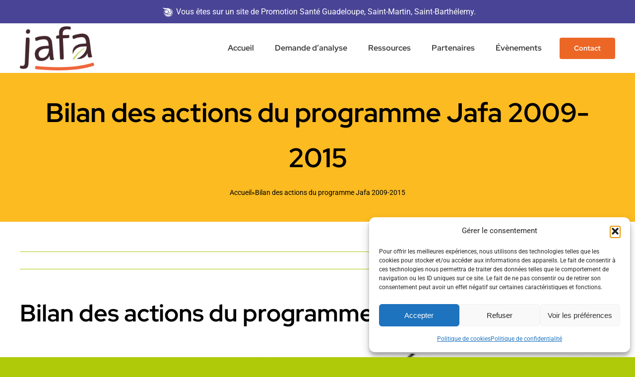

--- FILE ---
content_type: text/html; charset=UTF-8
request_url: https://jafa.ireps.gp/bilan-des-actions-du-programme-jafa-2009-2015/
body_size: 21978
content:
<!DOCTYPE html>
<html class="avada-html-layout-wide avada-html-header-position-top" lang="fr-FR" prefix="og: http://ogp.me/ns# fb: http://ogp.me/ns/fb#" prefix="og: https://ogp.me/ns#">
<head>
	<meta http-equiv="X-UA-Compatible" content="IE=edge" />
	<meta http-equiv="Content-Type" content="text/html; charset=utf-8"/>
<!--	<script id="Cookiebot" src="https://consent.cookiebot.com/uc.js" data-cbid="d7dff326-b2e5-435b-9ace-12abef2765bf" data-blockingmode="auto" type="text/javascript"></script> -->
	<meta name="viewport" content="width=device-width, initial-scale=1" />
	
<!-- Optimisation des moteurs de recherche par Rank Math - https://rankmath.com/ -->
<title>Bilan des actions du programme Jafa 2009-2015 - JAFA - Programme Jardins Familiaux Guadeloupe</title>
<meta name="robots" content="follow, index, max-snippet:-1, max-video-preview:-1, max-image-preview:large"/>
<link rel="canonical" href="https://jafa.promotion-sante.gp/bilan-des-actions-du-programme-jafa-2009-2015/" />
<meta property="og:locale" content="fr_FR" />
<meta property="og:type" content="article" />
<meta property="og:title" content="Bilan des actions du programme Jafa 2009-2015 - JAFA - Programme Jardins Familiaux Guadeloupe" />
<meta property="og:description" content="Ce document vise à présenter les activités du programme Jafa [&hellip;]" />
<meta property="og:url" content="https://jafa.promotion-sante.gp/bilan-des-actions-du-programme-jafa-2009-2015/" />
<meta property="og:site_name" content="JAFA - Programme Jardins Familiaux Guadeloupe" />
<meta property="article:publisher" content="https://www.facebook.com/irepsGuadeloupe/" />
<meta property="article:section" content="Téléchargements" />
<meta property="og:updated_time" content="2024-11-25T20:46:04-04:00" />
<meta property="og:image" content="https://i0.wp.com/jafa.promotion-sante.gp/wp-content/uploads/2016/10/couv-bilan-jafa-e1475529310523.jpg" />
<meta property="og:image:secure_url" content="https://i0.wp.com/jafa.promotion-sante.gp/wp-content/uploads/2016/10/couv-bilan-jafa-e1475529310523.jpg" />
<meta property="og:image:width" content="400" />
<meta property="og:image:height" content="566" />
<meta property="og:image:alt" content="Bilan des actions du programme Jafa 2009-2015" />
<meta property="og:image:type" content="image/jpeg" />
<meta property="article:published_time" content="2016-10-03T18:14:51-04:00" />
<meta property="article:modified_time" content="2024-11-25T20:46:04-04:00" />
<meta name="twitter:card" content="summary_large_image" />
<meta name="twitter:title" content="Bilan des actions du programme Jafa 2009-2015 - JAFA - Programme Jardins Familiaux Guadeloupe" />
<meta name="twitter:description" content="Ce document vise à présenter les activités du programme Jafa [&hellip;]" />
<meta name="twitter:site" content="@IrepsGuadeloupe" />
<meta name="twitter:creator" content="@IrepsGuadeloupe" />
<meta name="twitter:image" content="https://i0.wp.com/jafa.promotion-sante.gp/wp-content/uploads/2016/10/couv-bilan-jafa-e1475529310523.jpg" />
<meta name="twitter:label1" content="Écrit par" />
<meta name="twitter:data1" content="abeniey" />
<meta name="twitter:label2" content="Temps de lecture" />
<meta name="twitter:data2" content="Moins d’une minute" />
<script type="application/ld+json" class="rank-math-schema">{"@context":"https://schema.org","@graph":[{"@type":"Organization","@id":"https://jafa.promotion-sante.gp/#organization","name":"JAFA - Programme Jardins Familiaux Guadeloupe","url":"https://jafa.promotion-sante.gp","sameAs":["https://www.facebook.com/irepsGuadeloupe/","https://twitter.com/IrepsGuadeloupe","https://www.youtube.com/@irepsguadeloupe464"],"logo":{"@type":"ImageObject","@id":"https://jafa.promotion-sante.gp/#logo","url":"https://jafa.promotion-sante.gp/wp-content/uploads/2024/06/Logo-Jafa.png","contentUrl":"https://jafa.promotion-sante.gp/wp-content/uploads/2024/06/Logo-Jafa.png","caption":"JAFA - Programme Jardins Familiaux Guadeloupe","inLanguage":"fr-FR","width":"849","height":"501"}},{"@type":"WebSite","@id":"https://jafa.promotion-sante.gp/#website","url":"https://jafa.promotion-sante.gp","name":"JAFA - Programme Jardins Familiaux Guadeloupe","publisher":{"@id":"https://jafa.promotion-sante.gp/#organization"},"inLanguage":"fr-FR"},{"@type":"ImageObject","@id":"https://i0.wp.com/jafa.promotion-sante.gp/wp-content/uploads/2016/10/couv-bilan-jafa-e1475529310523.jpg?fit=400%2C566&amp;ssl=1","url":"https://i0.wp.com/jafa.promotion-sante.gp/wp-content/uploads/2016/10/couv-bilan-jafa-e1475529310523.jpg?fit=400%2C566&amp;ssl=1","width":"400","height":"566","inLanguage":"fr-FR"},{"@type":"BreadcrumbList","@id":"https://jafa.promotion-sante.gp/bilan-des-actions-du-programme-jafa-2009-2015/#breadcrumb","itemListElement":[{"@type":"ListItem","position":"1","item":{"@id":"https://jafa.promotion-sante.gp","name":"Accueil"}},{"@type":"ListItem","position":"2","item":{"@id":"https://jafa.promotion-sante.gp/bilan-des-actions-du-programme-jafa-2009-2015/","name":"Bilan des actions du programme Jafa 2009-2015"}}]},{"@type":"WebPage","@id":"https://jafa.promotion-sante.gp/bilan-des-actions-du-programme-jafa-2009-2015/#webpage","url":"https://jafa.promotion-sante.gp/bilan-des-actions-du-programme-jafa-2009-2015/","name":"Bilan des actions du programme Jafa 2009-2015 - JAFA - Programme Jardins Familiaux Guadeloupe","datePublished":"2016-10-03T18:14:51-04:00","dateModified":"2024-11-25T20:46:04-04:00","isPartOf":{"@id":"https://jafa.promotion-sante.gp/#website"},"primaryImageOfPage":{"@id":"https://i0.wp.com/jafa.promotion-sante.gp/wp-content/uploads/2016/10/couv-bilan-jafa-e1475529310523.jpg?fit=400%2C566&amp;ssl=1"},"inLanguage":"fr-FR","breadcrumb":{"@id":"https://jafa.promotion-sante.gp/bilan-des-actions-du-programme-jafa-2009-2015/#breadcrumb"}},{"@type":"Person","@id":"https://jafa.promotion-sante.gp/author/abeniey/","name":"abeniey","url":"https://jafa.promotion-sante.gp/author/abeniey/","image":{"@type":"ImageObject","@id":"https://secure.gravatar.com/avatar/a69dea0869d3eb15a1d25a49d017a5f3555aeae608cfe261ac8f7c980028aaf0?s=96&amp;d=mm&amp;r=g","url":"https://secure.gravatar.com/avatar/a69dea0869d3eb15a1d25a49d017a5f3555aeae608cfe261ac8f7c980028aaf0?s=96&amp;d=mm&amp;r=g","caption":"abeniey","inLanguage":"fr-FR"},"worksFor":{"@id":"https://jafa.promotion-sante.gp/#organization"}},{"@type":"BlogPosting","headline":"Bilan des actions du programme Jafa 2009-2015 - JAFA - Programme Jardins Familiaux Guadeloupe","datePublished":"2016-10-03T18:14:51-04:00","dateModified":"2024-11-25T20:46:04-04:00","author":{"@id":"https://jafa.promotion-sante.gp/author/abeniey/","name":"abeniey"},"publisher":{"@id":"https://jafa.promotion-sante.gp/#organization"},"description":"Ce document vise \u00e0 pr\u00e9senter les activit\u00e9s du programme Jafa sur tout le territoire d\u2019action depuis son lancement sur le terrain le 1er avril 2009 jusqu\u2019\u00e0 la fin de l\u2019ann\u00e9e 2015. Pour chaque commune, ce document sera accompagn\u00e9 d\u2019une synth\u00e8se sp\u00e9cifique des actions mises en \u0153uvre sur son territoire.","name":"Bilan des actions du programme Jafa 2009-2015 - JAFA - Programme Jardins Familiaux Guadeloupe","@id":"https://jafa.promotion-sante.gp/bilan-des-actions-du-programme-jafa-2009-2015/#richSnippet","isPartOf":{"@id":"https://jafa.promotion-sante.gp/bilan-des-actions-du-programme-jafa-2009-2015/#webpage"},"image":{"@id":"https://i0.wp.com/jafa.promotion-sante.gp/wp-content/uploads/2016/10/couv-bilan-jafa-e1475529310523.jpg?fit=400%2C566&amp;ssl=1"},"inLanguage":"fr-FR","mainEntityOfPage":{"@id":"https://jafa.promotion-sante.gp/bilan-des-actions-du-programme-jafa-2009-2015/#webpage"}}]}</script>
<!-- /Extension Rank Math WordPress SEO -->

<link rel='dns-prefetch' href='//jafa.promotion-sante.gp' />
<link rel='dns-prefetch' href='//www.googletagmanager.com' />
<link rel='dns-prefetch' href='//stats.wp.com' />
<link rel='preconnect' href='//i0.wp.com' />
<link rel='preconnect' href='//c0.wp.com' />
<link rel="alternate" type="application/rss+xml" title="JAFA - Programme Jardins Familiaux Guadeloupe &raquo; Flux" href="https://jafa.promotion-sante.gp/feed/" />
<link rel="alternate" type="application/rss+xml" title="JAFA - Programme Jardins Familiaux Guadeloupe &raquo; Flux des commentaires" href="https://jafa.promotion-sante.gp/comments/feed/" />
<link rel="alternate" type="text/calendar" title="JAFA - Programme Jardins Familiaux Guadeloupe &raquo; Flux iCal" href="https://jafa.promotion-sante.gp/evenements/?ical=1" />
		
		
		
				<link rel="alternate" type="application/rss+xml" title="JAFA - Programme Jardins Familiaux Guadeloupe &raquo; Bilan des actions du programme Jafa 2009-2015 Flux des commentaires" href="https://jafa.promotion-sante.gp/bilan-des-actions-du-programme-jafa-2009-2015/feed/" />
<link rel="alternate" title="oEmbed (JSON)" type="application/json+oembed" href="https://jafa.promotion-sante.gp/wp-json/oembed/1.0/embed?url=https%3A%2F%2Fjafa.promotion-sante.gp%2Fbilan-des-actions-du-programme-jafa-2009-2015%2F" />
<link rel="alternate" title="oEmbed (XML)" type="text/xml+oembed" href="https://jafa.promotion-sante.gp/wp-json/oembed/1.0/embed?url=https%3A%2F%2Fjafa.promotion-sante.gp%2Fbilan-des-actions-du-programme-jafa-2009-2015%2F&#038;format=xml" />

		<meta property="og:title" content="Bilan des actions du programme Jafa 2009-2015"/>
		<meta property="og:type" content="article"/>
		<meta property="og:url" content="https://jafa.promotion-sante.gp/bilan-des-actions-du-programme-jafa-2009-2015/"/>
		<meta property="og:site_name" content="JAFA - Programme Jardins Familiaux Guadeloupe"/>
		<meta property="og:description" content="Ce document vise à présenter les activités du programme Jafa sur tout le territoire d’action depuis son lancement sur le terrain le 1er avril 2009 jusqu’à la fin de l’année 2015.
Pour chaque commune, ce document sera accompagné d’une synthèse spécifique des actions mises en œuvre sur son territoire."/>

									<meta property="og:image" content="https://i0.wp.com/jafa.promotion-sante.gp/wp-content/uploads/2016/10/couv-bilan-jafa-e1475529310523.jpg?fit=400%2C566&amp;ssl=1"/>
							<style id='wp-img-auto-sizes-contain-inline-css' type='text/css'>
img:is([sizes=auto i],[sizes^="auto," i]){contain-intrinsic-size:3000px 1500px}
/*# sourceURL=wp-img-auto-sizes-contain-inline-css */
</style>
<style id='wp-emoji-styles-inline-css' type='text/css'>

	img.wp-smiley, img.emoji {
		display: inline !important;
		border: none !important;
		box-shadow: none !important;
		height: 1em !important;
		width: 1em !important;
		margin: 0 0.07em !important;
		vertical-align: -0.1em !important;
		background: none !important;
		padding: 0 !important;
	}
/*# sourceURL=wp-emoji-styles-inline-css */
</style>
<link rel='stylesheet' id='wp-block-library-css' href='https://c0.wp.com/c/6.9/wp-includes/css/dist/block-library/style.min.css' type='text/css' media='all' />
<style id='global-styles-inline-css' type='text/css'>
:root{--wp--preset--aspect-ratio--square: 1;--wp--preset--aspect-ratio--4-3: 4/3;--wp--preset--aspect-ratio--3-4: 3/4;--wp--preset--aspect-ratio--3-2: 3/2;--wp--preset--aspect-ratio--2-3: 2/3;--wp--preset--aspect-ratio--16-9: 16/9;--wp--preset--aspect-ratio--9-16: 9/16;--wp--preset--color--black: #000000;--wp--preset--color--cyan-bluish-gray: #abb8c3;--wp--preset--color--white: #ffffff;--wp--preset--color--pale-pink: #f78da7;--wp--preset--color--vivid-red: #cf2e2e;--wp--preset--color--luminous-vivid-orange: #ff6900;--wp--preset--color--luminous-vivid-amber: #fcb900;--wp--preset--color--light-green-cyan: #7bdcb5;--wp--preset--color--vivid-green-cyan: #00d084;--wp--preset--color--pale-cyan-blue: #8ed1fc;--wp--preset--color--vivid-cyan-blue: #0693e3;--wp--preset--color--vivid-purple: #9b51e0;--wp--preset--gradient--vivid-cyan-blue-to-vivid-purple: linear-gradient(135deg,rgb(6,147,227) 0%,rgb(155,81,224) 100%);--wp--preset--gradient--light-green-cyan-to-vivid-green-cyan: linear-gradient(135deg,rgb(122,220,180) 0%,rgb(0,208,130) 100%);--wp--preset--gradient--luminous-vivid-amber-to-luminous-vivid-orange: linear-gradient(135deg,rgb(252,185,0) 0%,rgb(255,105,0) 100%);--wp--preset--gradient--luminous-vivid-orange-to-vivid-red: linear-gradient(135deg,rgb(255,105,0) 0%,rgb(207,46,46) 100%);--wp--preset--gradient--very-light-gray-to-cyan-bluish-gray: linear-gradient(135deg,rgb(238,238,238) 0%,rgb(169,184,195) 100%);--wp--preset--gradient--cool-to-warm-spectrum: linear-gradient(135deg,rgb(74,234,220) 0%,rgb(151,120,209) 20%,rgb(207,42,186) 40%,rgb(238,44,130) 60%,rgb(251,105,98) 80%,rgb(254,248,76) 100%);--wp--preset--gradient--blush-light-purple: linear-gradient(135deg,rgb(255,206,236) 0%,rgb(152,150,240) 100%);--wp--preset--gradient--blush-bordeaux: linear-gradient(135deg,rgb(254,205,165) 0%,rgb(254,45,45) 50%,rgb(107,0,62) 100%);--wp--preset--gradient--luminous-dusk: linear-gradient(135deg,rgb(255,203,112) 0%,rgb(199,81,192) 50%,rgb(65,88,208) 100%);--wp--preset--gradient--pale-ocean: linear-gradient(135deg,rgb(255,245,203) 0%,rgb(182,227,212) 50%,rgb(51,167,181) 100%);--wp--preset--gradient--electric-grass: linear-gradient(135deg,rgb(202,248,128) 0%,rgb(113,206,126) 100%);--wp--preset--gradient--midnight: linear-gradient(135deg,rgb(2,3,129) 0%,rgb(40,116,252) 100%);--wp--preset--font-size--small: 12px;--wp--preset--font-size--medium: 20px;--wp--preset--font-size--large: 24px;--wp--preset--font-size--x-large: 42px;--wp--preset--font-size--normal: 16px;--wp--preset--font-size--xlarge: 32px;--wp--preset--font-size--huge: 48px;--wp--preset--spacing--20: 0.44rem;--wp--preset--spacing--30: 0.67rem;--wp--preset--spacing--40: 1rem;--wp--preset--spacing--50: 1.5rem;--wp--preset--spacing--60: 2.25rem;--wp--preset--spacing--70: 3.38rem;--wp--preset--spacing--80: 5.06rem;--wp--preset--shadow--natural: 6px 6px 9px rgba(0, 0, 0, 0.2);--wp--preset--shadow--deep: 12px 12px 50px rgba(0, 0, 0, 0.4);--wp--preset--shadow--sharp: 6px 6px 0px rgba(0, 0, 0, 0.2);--wp--preset--shadow--outlined: 6px 6px 0px -3px rgb(255, 255, 255), 6px 6px rgb(0, 0, 0);--wp--preset--shadow--crisp: 6px 6px 0px rgb(0, 0, 0);}:where(.is-layout-flex){gap: 0.5em;}:where(.is-layout-grid){gap: 0.5em;}body .is-layout-flex{display: flex;}.is-layout-flex{flex-wrap: wrap;align-items: center;}.is-layout-flex > :is(*, div){margin: 0;}body .is-layout-grid{display: grid;}.is-layout-grid > :is(*, div){margin: 0;}:where(.wp-block-columns.is-layout-flex){gap: 2em;}:where(.wp-block-columns.is-layout-grid){gap: 2em;}:where(.wp-block-post-template.is-layout-flex){gap: 1.25em;}:where(.wp-block-post-template.is-layout-grid){gap: 1.25em;}.has-black-color{color: var(--wp--preset--color--black) !important;}.has-cyan-bluish-gray-color{color: var(--wp--preset--color--cyan-bluish-gray) !important;}.has-white-color{color: var(--wp--preset--color--white) !important;}.has-pale-pink-color{color: var(--wp--preset--color--pale-pink) !important;}.has-vivid-red-color{color: var(--wp--preset--color--vivid-red) !important;}.has-luminous-vivid-orange-color{color: var(--wp--preset--color--luminous-vivid-orange) !important;}.has-luminous-vivid-amber-color{color: var(--wp--preset--color--luminous-vivid-amber) !important;}.has-light-green-cyan-color{color: var(--wp--preset--color--light-green-cyan) !important;}.has-vivid-green-cyan-color{color: var(--wp--preset--color--vivid-green-cyan) !important;}.has-pale-cyan-blue-color{color: var(--wp--preset--color--pale-cyan-blue) !important;}.has-vivid-cyan-blue-color{color: var(--wp--preset--color--vivid-cyan-blue) !important;}.has-vivid-purple-color{color: var(--wp--preset--color--vivid-purple) !important;}.has-black-background-color{background-color: var(--wp--preset--color--black) !important;}.has-cyan-bluish-gray-background-color{background-color: var(--wp--preset--color--cyan-bluish-gray) !important;}.has-white-background-color{background-color: var(--wp--preset--color--white) !important;}.has-pale-pink-background-color{background-color: var(--wp--preset--color--pale-pink) !important;}.has-vivid-red-background-color{background-color: var(--wp--preset--color--vivid-red) !important;}.has-luminous-vivid-orange-background-color{background-color: var(--wp--preset--color--luminous-vivid-orange) !important;}.has-luminous-vivid-amber-background-color{background-color: var(--wp--preset--color--luminous-vivid-amber) !important;}.has-light-green-cyan-background-color{background-color: var(--wp--preset--color--light-green-cyan) !important;}.has-vivid-green-cyan-background-color{background-color: var(--wp--preset--color--vivid-green-cyan) !important;}.has-pale-cyan-blue-background-color{background-color: var(--wp--preset--color--pale-cyan-blue) !important;}.has-vivid-cyan-blue-background-color{background-color: var(--wp--preset--color--vivid-cyan-blue) !important;}.has-vivid-purple-background-color{background-color: var(--wp--preset--color--vivid-purple) !important;}.has-black-border-color{border-color: var(--wp--preset--color--black) !important;}.has-cyan-bluish-gray-border-color{border-color: var(--wp--preset--color--cyan-bluish-gray) !important;}.has-white-border-color{border-color: var(--wp--preset--color--white) !important;}.has-pale-pink-border-color{border-color: var(--wp--preset--color--pale-pink) !important;}.has-vivid-red-border-color{border-color: var(--wp--preset--color--vivid-red) !important;}.has-luminous-vivid-orange-border-color{border-color: var(--wp--preset--color--luminous-vivid-orange) !important;}.has-luminous-vivid-amber-border-color{border-color: var(--wp--preset--color--luminous-vivid-amber) !important;}.has-light-green-cyan-border-color{border-color: var(--wp--preset--color--light-green-cyan) !important;}.has-vivid-green-cyan-border-color{border-color: var(--wp--preset--color--vivid-green-cyan) !important;}.has-pale-cyan-blue-border-color{border-color: var(--wp--preset--color--pale-cyan-blue) !important;}.has-vivid-cyan-blue-border-color{border-color: var(--wp--preset--color--vivid-cyan-blue) !important;}.has-vivid-purple-border-color{border-color: var(--wp--preset--color--vivid-purple) !important;}.has-vivid-cyan-blue-to-vivid-purple-gradient-background{background: var(--wp--preset--gradient--vivid-cyan-blue-to-vivid-purple) !important;}.has-light-green-cyan-to-vivid-green-cyan-gradient-background{background: var(--wp--preset--gradient--light-green-cyan-to-vivid-green-cyan) !important;}.has-luminous-vivid-amber-to-luminous-vivid-orange-gradient-background{background: var(--wp--preset--gradient--luminous-vivid-amber-to-luminous-vivid-orange) !important;}.has-luminous-vivid-orange-to-vivid-red-gradient-background{background: var(--wp--preset--gradient--luminous-vivid-orange-to-vivid-red) !important;}.has-very-light-gray-to-cyan-bluish-gray-gradient-background{background: var(--wp--preset--gradient--very-light-gray-to-cyan-bluish-gray) !important;}.has-cool-to-warm-spectrum-gradient-background{background: var(--wp--preset--gradient--cool-to-warm-spectrum) !important;}.has-blush-light-purple-gradient-background{background: var(--wp--preset--gradient--blush-light-purple) !important;}.has-blush-bordeaux-gradient-background{background: var(--wp--preset--gradient--blush-bordeaux) !important;}.has-luminous-dusk-gradient-background{background: var(--wp--preset--gradient--luminous-dusk) !important;}.has-pale-ocean-gradient-background{background: var(--wp--preset--gradient--pale-ocean) !important;}.has-electric-grass-gradient-background{background: var(--wp--preset--gradient--electric-grass) !important;}.has-midnight-gradient-background{background: var(--wp--preset--gradient--midnight) !important;}.has-small-font-size{font-size: var(--wp--preset--font-size--small) !important;}.has-medium-font-size{font-size: var(--wp--preset--font-size--medium) !important;}.has-large-font-size{font-size: var(--wp--preset--font-size--large) !important;}.has-x-large-font-size{font-size: var(--wp--preset--font-size--x-large) !important;}
/*# sourceURL=global-styles-inline-css */
</style>

<style id='classic-theme-styles-inline-css' type='text/css'>
/*! This file is auto-generated */
.wp-block-button__link{color:#fff;background-color:#32373c;border-radius:9999px;box-shadow:none;text-decoration:none;padding:calc(.667em + 2px) calc(1.333em + 2px);font-size:1.125em}.wp-block-file__button{background:#32373c;color:#fff;text-decoration:none}
/*# sourceURL=/wp-includes/css/classic-themes.min.css */
</style>
<link rel='stylesheet' id='wp-components-css' href='https://c0.wp.com/c/6.9/wp-includes/css/dist/components/style.min.css' type='text/css' media='all' />
<link rel='stylesheet' id='wp-preferences-css' href='https://c0.wp.com/c/6.9/wp-includes/css/dist/preferences/style.min.css' type='text/css' media='all' />
<link rel='stylesheet' id='wp-block-editor-css' href='https://c0.wp.com/c/6.9/wp-includes/css/dist/block-editor/style.min.css' type='text/css' media='all' />
<link rel='stylesheet' id='popup-maker-block-library-style-css' href='https://jafa.promotion-sante.gp/wp-content/plugins/popup-maker/dist/packages/block-library-style.css?ver=dbea705cfafe089d65f1' type='text/css' media='all' />
<link rel='stylesheet' id='rtec_styles-css' href='https://jafa.promotion-sante.gp/wp-content/plugins/registrations-for-the-events-calendar/css/rtec-styles.css?ver=2.13.8' type='text/css' media='all' />
<link rel='stylesheet' id='simple-banner-style-css' href='https://jafa.promotion-sante.gp/wp-content/plugins/simple-banner/simple-banner.css?ver=3.2.0' type='text/css' media='all' />
<link rel='stylesheet' id='cmplz-general-css' href='https://jafa.promotion-sante.gp/wp-content/plugins/complianz-gdpr/assets/css/cookieblocker.min.css?ver=1768310488' type='text/css' media='all' />
<link rel='stylesheet' id='sib-front-css-css' href='https://jafa.promotion-sante.gp/wp-content/plugins/mailin/css/mailin-front.css?ver=6.9' type='text/css' media='all' />
<link rel='stylesheet' id='fusion-dynamic-css-css' href='https://jafa.promotion-sante.gp/wp-content/uploads/fusion-styles/679a9782cdf40b046f651724eb8dc575.min.css?ver=3.9.2' type='text/css' media='all' />
<script type="text/javascript" src="https://c0.wp.com/c/6.9/wp-includes/js/jquery/jquery.min.js" id="jquery-core-js"></script>
<script type="text/javascript" src="https://c0.wp.com/c/6.9/wp-includes/js/jquery/jquery-migrate.min.js" id="jquery-migrate-js"></script>
<script type="text/javascript" id="simple-banner-script-js-before">
/* <![CDATA[ */
const simpleBannerScriptParams = {"pro_version_enabled":"","debug_mode":"","id":866,"version":"3.2.0","banner_params":[{"hide_simple_banner":"no","simple_banner_prepend_element":"body","simple_banner_position":"","header_margin":"","header_padding":"","wp_body_open_enabled":"","wp_body_open":true,"simple_banner_z_index":"","simple_banner_text":"<a href=\"https:\/\/promotion-sante.gp\" target=\"_blank\"><img title=\"Promotion sant\u00e9\" class=\"symbl-promotionsantegp\" src=\"https:\/\/titiri.promotion-sante.gp\/wp-content\/themes\/salient-child\/img\/symbl-promotionsantegp.png\">Vous \u00eates sur un site de Promotion Sant\u00e9 Guadeloupe, Saint-Martin, Saint-Barth\u00e9lemy.<\/a>","disabled_on_current_page":false,"disabled_pages_array":[],"is_current_page_a_post":true,"disabled_on_posts":"","simple_banner_disabled_page_paths":"","simple_banner_font_size":"","simple_banner_color":"#494495","simple_banner_text_color":"","simple_banner_link_color":"#ffffff","simple_banner_close_color":"","simple_banner_custom_css":"","simple_banner_scrolling_custom_css":"","simple_banner_text_custom_css":"font-weight: normal !important;","simple_banner_button_css":"","site_custom_css":"","keep_site_custom_css":"","site_custom_js":"","keep_site_custom_js":"","close_button_enabled":"","close_button_expiration":"","close_button_cookie_set":false,"current_date":{"date":"2026-01-20 12:31:44.089248","timezone_type":3,"timezone":"UTC"},"start_date":{"date":"2026-01-20 12:31:44.089253","timezone_type":3,"timezone":"UTC"},"end_date":{"date":"2026-01-20 12:31:44.089256","timezone_type":3,"timezone":"UTC"},"simple_banner_start_after_date":"","simple_banner_remove_after_date":"","simple_banner_insert_inside_element":""}]}
//# sourceURL=simple-banner-script-js-before
/* ]]> */
</script>
<script type="text/javascript" src="https://jafa.promotion-sante.gp/wp-content/plugins/simple-banner/simple-banner.js?ver=3.2.0" id="simple-banner-script-js"></script>

<!-- Extrait de code de la balise Google (gtag.js) ajouté par Site Kit -->
<!-- Extrait Google Analytics ajouté par Site Kit -->
<script type="text/javascript" src="https://www.googletagmanager.com/gtag/js?id=GT-P3JCBTHR" id="google_gtagjs-js" async></script>
<script type="text/javascript" id="google_gtagjs-js-after">
/* <![CDATA[ */
window.dataLayer = window.dataLayer || [];function gtag(){dataLayer.push(arguments);}
gtag("set","linker",{"domains":["jafa.promotion-sante.gp"]});
gtag("js", new Date());
gtag("set", "developer_id.dZTNiMT", true);
gtag("config", "GT-P3JCBTHR", {"googlesitekit_post_type":"post"});
//# sourceURL=google_gtagjs-js-after
/* ]]> */
</script>
<script type="text/javascript" id="sib-front-js-js-extra">
/* <![CDATA[ */
var sibErrMsg = {"invalidMail":"Veuillez entrer une adresse e-mail valide.","requiredField":"Veuillez compl\u00e9ter les champs obligatoires.","invalidDateFormat":"Veuillez entrer une date valide.","invalidSMSFormat":"Veuillez entrer une num\u00e9ro de t\u00e9l\u00e9phone valide."};
var ajax_sib_front_object = {"ajax_url":"https://jafa.promotion-sante.gp/wp-admin/admin-ajax.php","ajax_nonce":"2888cb5001","flag_url":"https://jafa.promotion-sante.gp/wp-content/plugins/mailin/img/flags/"};
//# sourceURL=sib-front-js-js-extra
/* ]]> */
</script>
<script type="text/javascript" src="https://jafa.promotion-sante.gp/wp-content/plugins/mailin/js/mailin-front.js?ver=1768310486" id="sib-front-js-js"></script>
<link rel="https://api.w.org/" href="https://jafa.promotion-sante.gp/wp-json/" /><link rel="alternate" title="JSON" type="application/json" href="https://jafa.promotion-sante.gp/wp-json/wp/v2/posts/866" /><link rel="EditURI" type="application/rsd+xml" title="RSD" href="https://jafa.promotion-sante.gp/xmlrpc.php?rsd" />
<meta name="generator" content="WordPress 6.9" />
<link rel='shortlink' href='https://jafa.promotion-sante.gp/?p=866' />
<meta name="generator" content="Site Kit by Google 1.170.0" /><style id="simple-banner-background-color" type="text/css">.simple-banner{background:#494495;}</style><style id="simple-banner-text-color" type="text/css">.simple-banner .simple-banner-text{color: #ffffff;}</style><style id="simple-banner-link-color" type="text/css">.simple-banner .simple-banner-text a{color:#ffffff;}</style><style id="simple-banner-z-index" type="text/css">.simple-banner{z-index: 99999;}</style><style id="simple-banner-text-custom-css" type="text/css">.simple-banner .simple-banner-text{font-weight: normal !important;}</style><style id="simple-banner-site-custom-css-dummy" type="text/css"></style><script id="simple-banner-site-custom-js-dummy" type="text/javascript"></script><meta name="tec-api-version" content="v1"><meta name="tec-api-origin" content="https://jafa.promotion-sante.gp"><link rel="alternate" href="https://jafa.promotion-sante.gp/wp-json/tribe/events/v1/" />	<style>img#wpstats{display:none}</style>
					<style>.cmplz-hidden {
					display: none !important;
				}</style><link rel="preload" href="https://jafa.promotion-sante.gp/wp-content/themes/Avada/includes/lib/assets/fonts/icomoon/awb-icons.woff" as="font" type="font/woff" crossorigin><link rel="preload" href="//jafa.promotion-sante.gp/wp-content/themes/Avada/includes/lib/assets/fonts/fontawesome/webfonts/fa-brands-400.woff2" as="font" type="font/woff2" crossorigin><link rel="preload" href="//jafa.promotion-sante.gp/wp-content/themes/Avada/includes/lib/assets/fonts/fontawesome/webfonts/fa-regular-400.woff2" as="font" type="font/woff2" crossorigin><link rel="preload" href="//jafa.promotion-sante.gp/wp-content/themes/Avada/includes/lib/assets/fonts/fontawesome/webfonts/fa-solid-900.woff2" as="font" type="font/woff2" crossorigin><style type="text/css" id="css-fb-visibility">@media screen and (max-width: 640px){.fusion-no-small-visibility{display:none !important;}body .sm-text-align-center{text-align:center !important;}body .sm-text-align-left{text-align:left !important;}body .sm-text-align-right{text-align:right !important;}body .sm-flex-align-center{justify-content:center !important;}body .sm-flex-align-flex-start{justify-content:flex-start !important;}body .sm-flex-align-flex-end{justify-content:flex-end !important;}body .sm-mx-auto{margin-left:auto !important;margin-right:auto !important;}body .sm-ml-auto{margin-left:auto !important;}body .sm-mr-auto{margin-right:auto !important;}body .fusion-absolute-position-small{position:absolute;top:auto;width:100%;}.awb-sticky.awb-sticky-small{ position: sticky; top: var(--awb-sticky-offset,0); }}@media screen and (min-width: 641px) and (max-width: 1024px){.fusion-no-medium-visibility{display:none !important;}body .md-text-align-center{text-align:center !important;}body .md-text-align-left{text-align:left !important;}body .md-text-align-right{text-align:right !important;}body .md-flex-align-center{justify-content:center !important;}body .md-flex-align-flex-start{justify-content:flex-start !important;}body .md-flex-align-flex-end{justify-content:flex-end !important;}body .md-mx-auto{margin-left:auto !important;margin-right:auto !important;}body .md-ml-auto{margin-left:auto !important;}body .md-mr-auto{margin-right:auto !important;}body .fusion-absolute-position-medium{position:absolute;top:auto;width:100%;}.awb-sticky.awb-sticky-medium{ position: sticky; top: var(--awb-sticky-offset,0); }}@media screen and (min-width: 1025px){.fusion-no-large-visibility{display:none !important;}body .lg-text-align-center{text-align:center !important;}body .lg-text-align-left{text-align:left !important;}body .lg-text-align-right{text-align:right !important;}body .lg-flex-align-center{justify-content:center !important;}body .lg-flex-align-flex-start{justify-content:flex-start !important;}body .lg-flex-align-flex-end{justify-content:flex-end !important;}body .lg-mx-auto{margin-left:auto !important;margin-right:auto !important;}body .lg-ml-auto{margin-left:auto !important;}body .lg-mr-auto{margin-right:auto !important;}body .fusion-absolute-position-large{position:absolute;top:auto;width:100%;}.awb-sticky.awb-sticky-large{ position: sticky; top: var(--awb-sticky-offset,0); }}</style><script type="text/javascript" src="https://cdn.brevo.com/js/sdk-loader.js" async></script>
<script type="text/javascript">
  window.Brevo = window.Brevo || [];
  window.Brevo.push(['init', {"client_key":"kbs7sv37gzua3x6hbv3dg4tm","email_id":null,"push":{"customDomain":"https:\/\/jafa.promotion-sante.gp\/wp-content\/plugins\/mailin\/"},"service_worker_url":"wonderpush-worker-loader.min.js?webKey=8288cca45bdcac70d645b3c6f06840a310366684f3cebaa4379bdab3c36069d9","frame_url":"brevo-frame.html"}]);
</script>		<style type="text/css" id="wp-custom-css">
			/*logo bannièere promotion sante*/
.symbl-promotionsantegp {
    width: 34px;
    vertical-align: middle;
    transition: transform 0.3s ease-in-out;
}
.symbl-promotionsantegp:hover {
    transform: scale(1.5);
}		</style>
				<script type="text/javascript">
			var doc = document.documentElement;
			doc.setAttribute( 'data-useragent', navigator.userAgent );
		</script>
		
	</head>

<body class="wp-singular post-template-default single single-post postid-866 single-format-standard wp-theme-Avada tribe-no-js awb-no-sidebars fusion-image-hovers fusion-pagination-sizing fusion-button_type-flat fusion-button_span-no fusion-button_gradient-linear avada-image-rollover-circle-yes avada-image-rollover-yes avada-image-rollover-direction-left fusion-body ltr fusion-sticky-header no-tablet-sticky-header no-mobile-sticky-header no-mobile-slidingbar no-mobile-totop avada-has-rev-slider-styles fusion-disable-outline fusion-sub-menu-fade mobile-logo-pos-left layout-wide-mode avada-has-boxed-modal-shadow-none layout-scroll-offset-full avada-has-zero-margin-offset-top fusion-top-header menu-text-align-center mobile-menu-design-classic fusion-show-pagination-text fusion-header-layout-v3 avada-responsive avada-footer-fx-none avada-menu-highlight-style-bar fusion-search-form-clean fusion-main-menu-search-overlay fusion-avatar-circle avada-dropdown-styles avada-blog-layout-large avada-blog-archive-layout-large avada-ec-not-100-width avada-ec-meta-layout-below_content avada-header-shadow-no avada-menu-icon-position-left avada-has-megamenu-shadow avada-has-mobile-menu-search avada-has-main-nav-search-icon avada-has-breadcrumb-mobile-hidden avada-has-titlebar-bar_and_content avada-header-border-color-full-transparent avada-has-pagination-width_height avada-flyout-menu-direction-fade avada-ec-views-v2" data-awb-post-id="866">
		<a class="skip-link screen-reader-text" href="#content">Passer au contenu</a>

	<div id="boxed-wrapper">
		
		<div id="wrapper" class="fusion-wrapper">
			<div id="home" style="position:relative;top:-1px;"></div>
												<div class="fusion-tb-header"><div class="fusion-fullwidth fullwidth-box fusion-builder-row-1 fusion-flex-container nonhundred-percent-fullwidth non-hundred-percent-height-scrolling fusion-sticky-container fusion-custom-z-index" style="--link_hover_color: var(--awb-color1);--link_color: var(--awb-color7);--awb-border-sizes-top:0px;--awb-border-sizes-bottom:0px;--awb-border-sizes-left:0px;--awb-border-sizes-right:0px;--awb-border-color:var(--awb-color3);--awb-border-radius-top-left:0px;--awb-border-radius-top-right:0px;--awb-border-radius-bottom-right:0px;--awb-border-radius-bottom-left:0px;--awb-z-index:200051;--awb-padding-top:0px;--awb-padding-right:30px;--awb-padding-bottom:0px;--awb-padding-left:30px;--awb-padding-top-small:20px;--awb-padding-bottom-small:20px;--awb-margin-top:0px;--awb-margin-bottom:0px;--awb-min-height:100px;--awb-background-color:var(--awb-color1);--awb-sticky-background-color:var(--awb-color1) !important;--awb-sticky-height:70px !important;" data-transition-offset="150" data-sticky-offset="0" data-scroll-offset="1000" data-sticky-height-transition="1" data-sticky-medium-visibility="1" data-sticky-large-visibility="1" ><div class="fusion-builder-row fusion-row fusion-flex-align-items-stretch" style="max-width:1248px;margin-left: calc(-4% / 2 );margin-right: calc(-4% / 2 );"><div class="fusion-layout-column fusion_builder_column fusion-builder-column-0 fusion_builder_column_1_4 1_4 fusion-flex-column" style="--awb-bg-size:cover;--awb-width-large:25%;--awb-margin-top-large:0px;--awb-spacing-right-large:7.68%;--awb-margin-bottom-large:0px;--awb-spacing-left-large:7.68%;--awb-width-medium:25%;--awb-order-medium:0;--awb-spacing-right-medium:7.68%;--awb-spacing-left-medium:7.68%;--awb-width-small:50%;--awb-order-small:0;--awb-spacing-right-small:3.84%;--awb-spacing-left-small:3.84%;"><div class="fusion-column-wrapper fusion-column-has-shadow fusion-flex-justify-content-center fusion-content-layout-column"><div class="fusion-image-element " style="--awb-caption-overlay-color:var(--awb-color4);--awb-max-width:150px;--awb-caption-title-size:var(--h2_typography-font-size);--awb-caption-title-transform:var(--h2_typography-text-transform);--awb-caption-title-line-height:var(--h2_typography-line-height);--awb-caption-title-letter-spacing:var(--h2_typography-letter-spacing);"><span class=" fusion-imageframe imageframe-none imageframe-1 hover-type-none"><a class="fusion-no-lightbox" href="https://jafa.promotion-sante.gp/" target="_self" aria-label="Logo Jafa"><img data-recalc-dims="1" fetchpriority="high" decoding="async" width="849" height="501" alt="JAFA - Programme Jardins Familiaux Guadeloupe" src="https://i0.wp.com/jafa.promotion-sante.gp/wp-content/uploads/2024/06/Logo-Jafa.png?resize=849%2C501&#038;ssl=1" class="img-responsive wp-image-1067" srcset="https://i0.wp.com/jafa.promotion-sante.gp/wp-content/uploads/2024/06/Logo-Jafa.png?resize=200%2C118&amp;ssl=1 200w, https://i0.wp.com/jafa.promotion-sante.gp/wp-content/uploads/2024/06/Logo-Jafa.png?resize=300%2C177&amp;ssl=1 300w, https://i0.wp.com/jafa.promotion-sante.gp/wp-content/uploads/2024/06/Logo-Jafa.png?resize=400%2C236&amp;ssl=1 400w, https://i0.wp.com/jafa.promotion-sante.gp/wp-content/uploads/2024/06/Logo-Jafa.png?resize=600%2C354&amp;ssl=1 600w, https://i0.wp.com/jafa.promotion-sante.gp/wp-content/uploads/2024/06/Logo-Jafa.png?resize=768%2C453&amp;ssl=1 768w, https://i0.wp.com/jafa.promotion-sante.gp/wp-content/uploads/2024/06/Logo-Jafa.png?resize=800%2C472&amp;ssl=1 800w, https://i0.wp.com/jafa.promotion-sante.gp/wp-content/uploads/2024/06/Logo-Jafa.png?w=849&amp;ssl=1 849w" sizes="(max-width: 640px) 100vw, 400px" title="Bilan des actions du programme Jafa 2009-2015 1"></a></span></div></div></div><div class="fusion-layout-column fusion_builder_column fusion-builder-column-1 fusion_builder_column_3_4 3_4 fusion-flex-column fusion-flex-align-self-center" style="--awb-bg-size:cover;--awb-width-large:75%;--awb-margin-top-large:0px;--awb-spacing-right-large:2.56%;--awb-margin-bottom-large:0px;--awb-spacing-left-large:2.56%;--awb-width-medium:75%;--awb-order-medium:0;--awb-spacing-right-medium:2.56%;--awb-spacing-left-medium:2.56%;--awb-width-small:50%;--awb-order-small:0;--awb-spacing-right-small:3.84%;--awb-spacing-left-small:3.84%;"><div class="fusion-column-wrapper fusion-column-has-shadow fusion-flex-justify-content-flex-end fusion-content-layout-row fusion-flex-align-items-center fusion-content-nowrap"><nav class="awb-menu awb-menu_row awb-menu_em-hover mobile-mode-collapse-to-button awb-menu_icons-left awb-menu_dc-yes mobile-trigger-fullwidth-off awb-menu_mobile-toggle awb-menu_indent-left mobile-size-full-absolute loading mega-menu-loading awb-menu_desktop awb-menu_dropdown awb-menu_expand-right awb-menu_transition-opacity" style="--awb-font-size:var(--awb-typography3-font-size);--awb-line-height:var(--awb-typography3-line-height);--awb-text-transform:var(--awb-typography3-text-transform);--awb-min-height:100px;--awb-gap:30px;--awb-justify-content:flex-end;--awb-items-padding-right:6px;--awb-items-padding-left:6px;--awb-border-bottom:2px;--awb-color:hsla(var(--awb-color8-h),var(--awb-color8-s),var(--awb-color8-l),calc(var(--awb-color8-a) - 25%));--awb-letter-spacing:var(--awb-typography3-letter-spacing);--awb-active-color:var(--awb-color8);--awb-active-border-bottom:2px;--awb-active-border-color:var(--awb-color4);--awb-submenu-color:var(--awb-color7);--awb-submenu-bg:var(--awb-color2);--awb-submenu-sep-color:hsla(var(--awb-color8-h),var(--awb-color8-s),var(--awb-color8-l),calc(var(--awb-color8-a) - 100%));--awb-submenu-border-radius-top-left:0px;--awb-submenu-border-radius-top-right:0px;--awb-submenu-border-radius-bottom-right:6px;--awb-submenu-border-radius-bottom-left:6px;--awb-submenu-active-bg:var(--awb-color4);--awb-submenu-active-color:var(--awb-color8);--awb-submenu-text-transform:var(--awb-typography4-text-transform);--awb-submenu-line-height:var(--awb-typography4-line-height);--awb-submenu-letter-spacing:var(--awb-typography4-letter-spacing);--awb-icons-color:hsla(var(--awb-color8-h),var(--awb-color8-s),var(--awb-color8-l),calc(var(--awb-color8-a) - 25%));--awb-icons-hover-color:var(--awb-color5);--awb-main-justify-content:flex-start;--awb-mobile-nav-button-align-hor:flex-end;--awb-mobile-bg:var(--awb-color1);--awb-mobile-color:var(--awb-color8);--awb-mobile-nav-items-height:55;--awb-mobile-active-bg:var(--awb-color2);--awb-mobile-active-color:var(--awb-color8);--awb-mobile-trigger-font-size:25px;--awb-mobile-trigger-color:var(--awb-color8);--awb-mobile-trigger-background-color:rgba(255,255,255,0);--awb-mobile-nav-trigger-bottom-margin:20px;--awb-mobile-font-size:16px;--awb-mobile-sep-color:var(--awb-color1);--awb-flyout-close-color:var(--awb-color6);--awb-flyout-active-close-color:var(--awb-color6);--awb-sticky-min-height:70px;--awb-mobile-justify:flex-start;--awb-mobile-caret-left:auto;--awb-mobile-caret-right:0;--awb-box-shadow:0px 3px 10px 0px hsla(var(--awb-color8-h),var(--awb-color8-s),var(--awb-color8-l),calc(var(--awb-color8-a) - 97%));;--awb-fusion-font-family-typography:var(--awb-typography3-font-family);--awb-fusion-font-weight-typography:var(--awb-typography3-font-weight);--awb-fusion-font-style-typography:var(--awb-typography3-font-style);--awb-fusion-font-family-submenu-typography:var(--awb-typography4-font-family);--awb-fusion-font-weight-submenu-typography:var(--awb-typography4-font-weight);--awb-fusion-font-style-submenu-typography:var(--awb-typography4-font-style);--awb-fusion-font-family-mobile-typography:inherit;--awb-fusion-font-style-mobile-typography:normal;--awb-fusion-font-weight-mobile-typography:400;" aria-label="Menu" data-breakpoint="640" data-count="0" data-transition-type="fade" data-transition-time="300"><button type="button" class="awb-menu__m-toggle awb-menu__m-toggle_no-text" aria-expanded="false" aria-controls="menu-menu-principal"><span class="awb-menu__m-toggle-inner"><span class="collapsed-nav-text"><span class="screen-reader-text">Toggle Navigation</span></span><span class="awb-menu__m-collapse-icon awb-menu__m-collapse-icon_no-text"><span class="awb-menu__m-collapse-icon-open awb-menu__m-collapse-icon-open_no-text fa-bars fas"></span><span class="awb-menu__m-collapse-icon-close awb-menu__m-collapse-icon-close_no-text fa-times fas"></span></span></span></button><ul id="menu-menu-principal" class="fusion-menu awb-menu__main-ul awb-menu__main-ul_row"><li  id="menu-item-15"  class="menu-item menu-item-type-post_type menu-item-object-page menu-item-home menu-item-15 awb-menu__li awb-menu__main-li awb-menu__main-li_regular"  data-item-id="15"><span class="awb-menu__main-background-default awb-menu__main-background-default_fade"></span><span class="awb-menu__main-background-active awb-menu__main-background-active_fade"></span><a  href="https://jafa.promotion-sante.gp/" class="awb-menu__main-a awb-menu__main-a_regular"><span class="menu-text">Accueil</span></a></li><li  id="menu-item-16"  class="menu-item menu-item-type-post_type menu-item-object-page menu-item-16 awb-menu__li awb-menu__main-li awb-menu__main-li_regular"  data-item-id="16"><span class="awb-menu__main-background-default awb-menu__main-background-default_fade"></span><span class="awb-menu__main-background-active awb-menu__main-background-active_fade"></span><a  href="https://jafa.promotion-sante.gp/analyse-de-sol/" class="awb-menu__main-a awb-menu__main-a_regular"><span class="menu-text">Demande d&rsquo;analyse</span></a></li><li  id="menu-item-42"  class="menu-item menu-item-type-post_type menu-item-object-page menu-item-42 awb-menu__li awb-menu__main-li awb-menu__main-li_regular"  data-item-id="42"><span class="awb-menu__main-background-default awb-menu__main-background-default_fade"></span><span class="awb-menu__main-background-active awb-menu__main-background-active_fade"></span><a  href="https://jafa.promotion-sante.gp/ressources/" class="awb-menu__main-a awb-menu__main-a_regular"><span class="menu-text">Ressources</span></a></li><li  id="menu-item-1006"  class="menu-item menu-item-type-post_type menu-item-object-page menu-item-1006 awb-menu__li awb-menu__main-li awb-menu__main-li_regular"  data-item-id="1006"><span class="awb-menu__main-background-default awb-menu__main-background-default_fade"></span><span class="awb-menu__main-background-active awb-menu__main-background-active_fade"></span><a  href="https://jafa.promotion-sante.gp/partenaires/" class="awb-menu__main-a awb-menu__main-a_regular"><span class="menu-text">Partenaires</span></a></li><li  id="menu-item-2340"  class="menu-item menu-item-type-custom menu-item-object-custom menu-item-2340 awb-menu__li awb-menu__main-li awb-menu__main-li_regular"  data-item-id="2340"><span class="awb-menu__main-background-default awb-menu__main-background-default_fade"></span><span class="awb-menu__main-background-active awb-menu__main-background-active_fade"></span><a  href="/evenements" class="awb-menu__main-a awb-menu__main-a_regular"><span class="menu-text">Évènements</span></a></li></ul></nav><div ><a class="fusion-button button-flat button-large button-default fusion-button-default button-1 fusion-button-default-span fusion-button-default-type fusion-no-small-visibility" style="--button_margin-left:30px;" target="_self" href="/contact/"><span class="fusion-button-text">Contact</span></a></div></div></div></div></div>
</div>		<div id="sliders-container" class="fusion-slider-visibility">
					</div>
											
			<section class="avada-page-titlebar-wrapper" aria-label="Barre de Titre de la page">
	<div class="fusion-page-title-bar fusion-page-title-bar-none fusion-page-title-bar-center">
		<div class="fusion-page-title-row">
			<div class="fusion-page-title-wrapper">
				<div class="fusion-page-title-captions">

																							<h1 class="entry-title">Bilan des actions du programme Jafa 2009-2015</h1>

											
																		<div class="fusion-page-title-secondary">
								<div class="fusion-breadcrumbs"><nav aria-label="breadcrumbs" class="rank-math-breadcrumb"><p><a href="https://jafa.promotion-sante.gp">Accueil</a><span class="separator"> &raquo; </span><span class="last">Bilan des actions du programme Jafa 2009-2015</span></p></nav></div>							</div>
											
				</div>

				
			</div>
		</div>
	</div>
</section>

						<main id="main" class="clearfix ">
				<div class="fusion-row" style="">

<section id="content" style="">
			<div class="single-navigation clearfix">
			<a href="https://jafa.promotion-sante.gp/plan-national-dactions-chlordecone-iii-2014-2020/" rel="prev">Précédent</a>			<a href="https://jafa.promotion-sante.gp/synthese-des-actions-du-programme-jafa-2009-2015/" rel="next">Suivant</a>		</div>
	
					<article id="post-866" class="post post-866 type-post status-publish format-standard has-post-thumbnail hentry category-telechargements">
																		<h2 class="entry-title fusion-post-title">Bilan des actions du programme Jafa 2009-2015</h2>							
														<div class="fusion-flexslider flexslider fusion-flexslider-loading post-slideshow fusion-post-slideshow">
				<ul class="slides">
																<li>
															<img width="400" height="566" src="https://i0.wp.com/jafa.promotion-sante.gp/wp-content/uploads/2016/10/couv-bilan-jafa-e1475529310523.jpg?fit=400%2C566&amp;ssl=1" class="attachment-full size-full wp-post-image" alt="couv bilan jafa e1475529310523" decoding="async" srcset="https://i0.wp.com/jafa.promotion-sante.gp/wp-content/uploads/2016/10/couv-bilan-jafa-e1475529310523.jpg?resize=200%2C283&amp;ssl=1 200w, https://i0.wp.com/jafa.promotion-sante.gp/wp-content/uploads/2016/10/couv-bilan-jafa-e1475529310523.jpg?resize=212%2C300&amp;ssl=1 212w, https://i0.wp.com/jafa.promotion-sante.gp/wp-content/uploads/2016/10/couv-bilan-jafa-e1475529310523.jpg?fit=400%2C566&amp;ssl=1 400w" sizes="(max-width: 640px) 100vw, 400px" title="Bilan des actions du programme Jafa 2009-2015 2">													</li>

																																																																																																															</ul>
			</div>
						
						<div class="post-content">
				<p>Ce document vise à présenter les activités du programme Jafa sur tout le territoire d’action depuis son lancement sur le terrain le 1er avril 2009 jusqu’à la fin de l’année 2015.<br />
Pour chaque commune, ce document sera accompagné d’une synthèse spécifique des actions mises en œuvre sur son territoire.</p>
<p><iframe src="https://jafa.promotion-sante.gp/wp-content/uploads/2016/10/Bilan-actions-Jafa-impression.pdf" width="600" height="900"></iframe></p>
							</div>

												<div class="fusion-meta-info"><div class="fusion-meta-info-wrapper">Par <span class="vcard"><span class="fn"><a href="https://jafa.promotion-sante.gp/author/abeniey/" title="Articles par abeniey" rel="author">abeniey</a></span></span><span class="fusion-inline-sep">|</span><span class="updated rich-snippet-hidden">2024-11-25T20:46:04-04:00</span><span>3 octobre 2016</span><span class="fusion-inline-sep">|</span><a href="https://jafa.promotion-sante.gp/category/telechargements/" rel="category tag">Téléchargements</a><span class="fusion-inline-sep">|</span><span class="fusion-comments"><a href="https://jafa.promotion-sante.gp/bilan-des-actions-du-programme-jafa-2009-2015/#respond">0 commentaire</a></span></div></div>													<div class="fusion-sharing-box fusion-theme-sharing-box fusion-single-sharing-box">
		<h4>Partagez cet article, Choisissez votre Plateforme!</h4>
		<div class="fusion-social-networks"><div class="fusion-social-networks-wrapper"><a  class="fusion-social-network-icon fusion-tooltip fusion-facebook awb-icon-facebook" style="color:var(--sharing_social_links_icon_color);" data-placement="top" data-title="Facebook" data-toggle="tooltip" title="Facebook" href="https://www.facebook.com/sharer.php?u=https%3A%2F%2Fjafa.promotion-sante.gp%2Fbilan-des-actions-du-programme-jafa-2009-2015%2F&amp;t=Bilan%20des%20actions%20du%20programme%20Jafa%202009-2015" target="_blank" rel="noreferrer"><span class="screen-reader-text">Facebook</span></a><a  class="fusion-social-network-icon fusion-tooltip fusion-twitter awb-icon-twitter" style="color:var(--sharing_social_links_icon_color);" data-placement="top" data-title="Twitter" data-toggle="tooltip" title="Twitter" href="https://twitter.com/share?url=https%3A%2F%2Fjafa.promotion-sante.gp%2Fbilan-des-actions-du-programme-jafa-2009-2015%2F&amp;text=Bilan%20des%20actions%20du%20programme%20Jafa%202009-2015" target="_blank" rel="noopener noreferrer"><span class="screen-reader-text">Twitter</span></a><a  class="fusion-social-network-icon fusion-tooltip fusion-reddit awb-icon-reddit" style="color:var(--sharing_social_links_icon_color);" data-placement="top" data-title="Reddit" data-toggle="tooltip" title="Reddit" href="https://reddit.com/submit?url=https://jafa.promotion-sante.gp/bilan-des-actions-du-programme-jafa-2009-2015/&amp;title=Bilan%20des%20actions%20du%20programme%20Jafa%202009-2015" target="_blank" rel="noopener noreferrer"><span class="screen-reader-text">Reddit</span></a><a  class="fusion-social-network-icon fusion-tooltip fusion-linkedin awb-icon-linkedin" style="color:var(--sharing_social_links_icon_color);" data-placement="top" data-title="LinkedIn" data-toggle="tooltip" title="LinkedIn" href="https://www.linkedin.com/shareArticle?mini=true&amp;url=https%3A%2F%2Fjafa.promotion-sante.gp%2Fbilan-des-actions-du-programme-jafa-2009-2015%2F&amp;title=Bilan%20des%20actions%20du%20programme%20Jafa%202009-2015&amp;summary=Ce%20document%20vise%20%C3%A0%20pr%C3%A9senter%20les%20activit%C3%A9s%20du%20programme%20Jafa%20sur%20tout%20le%20territoire%20d%E2%80%99action%20depuis%20son%20lancement%20sur%20le%20terrain%20le%201er%20avril%202009%20jusqu%E2%80%99%C3%A0%20la%20fin%20de%20l%E2%80%99ann%C3%A9e%202015.%0D%0APour%20chaque%20commune%2C%20ce%20document%20sera%20accompagn%C3%A9%20d%E2%80%99une%20synth%C3%A8se%20sp%C3%A9cifique%20d" target="_blank" rel="noopener noreferrer"><span class="screen-reader-text">LinkedIn</span></a><a  class="fusion-social-network-icon fusion-tooltip fusion-whatsapp awb-icon-whatsapp" style="color:var(--sharing_social_links_icon_color);" data-placement="top" data-title="WhatsApp" data-toggle="tooltip" title="WhatsApp" href="https://api.whatsapp.com/send?text=https%3A%2F%2Fjafa.promotion-sante.gp%2Fbilan-des-actions-du-programme-jafa-2009-2015%2F" target="_blank" rel="noopener noreferrer"><span class="screen-reader-text">WhatsApp</span></a><a  class="fusion-social-network-icon fusion-tooltip fusion-telegram awb-icon-telegram" style="color:var(--sharing_social_links_icon_color);" data-placement="top" data-title="Telegram" data-toggle="tooltip" title="Telegram" href="https://t.me/share/url?url=https%3A%2F%2Fjafa.promotion-sante.gp%2Fbilan-des-actions-du-programme-jafa-2009-2015%2F" target="_blank" rel="noopener noreferrer"><span class="screen-reader-text">Telegram</span></a><a  class="fusion-social-network-icon fusion-tooltip fusion-tumblr awb-icon-tumblr" style="color:var(--sharing_social_links_icon_color);" data-placement="top" data-title="Tumblr" data-toggle="tooltip" title="Tumblr" href="https://www.tumblr.com/share/link?url=https%3A%2F%2Fjafa.promotion-sante.gp%2Fbilan-des-actions-du-programme-jafa-2009-2015%2F&amp;name=Bilan%20des%20actions%20du%20programme%20Jafa%202009-2015&amp;description=Ce%20document%20vise%20%C3%A0%20pr%C3%A9senter%20les%20activit%C3%A9s%20du%20programme%20Jafa%20sur%20tout%20le%20territoire%20d%E2%80%99action%20depuis%20son%20lancement%20sur%20le%20terrain%20le%201er%20avril%202009%20jusqu%E2%80%99%C3%A0%20la%20fin%20de%20l%E2%80%99ann%C3%A9e%202015.%0D%0APour%20chaque%20commune%2C%20ce%20document%20sera%20accompagn%C3%A9%20d%E2%80%99une%20synth%C3%A8se%20sp%C3%A9cifique%20des%20actions%20mises%20en%20%C5%93uvre%20sur%20son%20territoire." target="_blank" rel="noopener noreferrer"><span class="screen-reader-text">Tumblr</span></a><a  class="fusion-social-network-icon fusion-tooltip fusion-pinterest awb-icon-pinterest" style="color:var(--sharing_social_links_icon_color);" data-placement="top" data-title="Pinterest" data-toggle="tooltip" title="Pinterest" href="https://pinterest.com/pin/create/button/?url=https%3A%2F%2Fjafa.promotion-sante.gp%2Fbilan-des-actions-du-programme-jafa-2009-2015%2F&amp;description=Ce%20document%20vise%20%C3%A0%20pr%C3%A9senter%20les%20activit%C3%A9s%20du%20programme%20Jafa%20sur%20tout%20le%20territoire%20d%E2%80%99action%20depuis%20son%20lancement%20sur%20le%20terrain%20le%201er%20avril%202009%20jusqu%E2%80%99%C3%A0%20la%20fin%20de%20l%E2%80%99ann%C3%A9e%202015.%0D%0APour%20chaque%20commune%2C%20ce%20document%20sera%20accompagn%C3%A9%20d%E2%80%99une%20synth%C3%A8se%20sp%C3%A9cifique%20des%20actions%20mises%20en%20%C5%93uvre%20sur%20son%20territoire.&amp;media=https%3A%2F%2Fi0.wp.com%2Fjafa.promotion-sante.gp%2Fwp-content%2Fuploads%2F2016%2F10%2Fcouv-bilan-jafa-e1475529310523.jpg%3Ffit%3D400%252C566%26ssl%3D1" target="_blank" rel="noopener noreferrer"><span class="screen-reader-text">Pinterest</span></a><a  class="fusion-social-network-icon fusion-tooltip fusion-vk awb-icon-vk" style="color:var(--sharing_social_links_icon_color);" data-placement="top" data-title="Vk" data-toggle="tooltip" title="Vk" href="https://vk.com/share.php?url=https%3A%2F%2Fjafa.promotion-sante.gp%2Fbilan-des-actions-du-programme-jafa-2009-2015%2F&amp;title=Bilan%20des%20actions%20du%20programme%20Jafa%202009-2015&amp;description=Ce%20document%20vise%20%C3%A0%20pr%C3%A9senter%20les%20activit%C3%A9s%20du%20programme%20Jafa%20sur%20tout%20le%20territoire%20d%E2%80%99action%20depuis%20son%20lancement%20sur%20le%20terrain%20le%201er%20avril%202009%20jusqu%E2%80%99%C3%A0%20la%20fin%20de%20l%E2%80%99ann%C3%A9e%202015.%0D%0APour%20chaque%20commune%2C%20ce%20document%20sera%20accompagn%C3%A9%20d%E2%80%99une%20synth%C3%A8se%20sp%C3%A9cifique%20des%20actions%20mises%20en%20%C5%93uvre%20sur%20son%20territoire." target="_blank" rel="noopener noreferrer"><span class="screen-reader-text">Vk</span></a><a  class="fusion-social-network-icon fusion-tooltip fusion-xing awb-icon-xing" style="color:var(--sharing_social_links_icon_color);" data-placement="top" data-title="Xing" data-toggle="tooltip" title="Xing" href="https://www.xing.com/social_plugins/share/new?sc_p=xing-share&amp;h=1&amp;url=https%3A%2F%2Fjafa.promotion-sante.gp%2Fbilan-des-actions-du-programme-jafa-2009-2015%2F" target="_blank" rel="noopener noreferrer"><span class="screen-reader-text">Xing</span></a><a  class="fusion-social-network-icon fusion-tooltip fusion-mail awb-icon-mail fusion-last-social-icon" style="color:var(--sharing_social_links_icon_color);" data-placement="top" data-title="Email" data-toggle="tooltip" title="Email" href="mailto:?body=https://jafa.promotion-sante.gp/bilan-des-actions-du-programme-jafa-2009-2015/&amp;subject=Bilan%20des%20actions%20du%20programme%20Jafa%202009-2015" target="_self" rel="noopener noreferrer"><span class="screen-reader-text">Email</span></a><div class="fusion-clearfix"></div></div></div>	</div>
													<section class="related-posts single-related-posts">
				<div class="fusion-title fusion-title-size-three sep-none fusion-sep-none" style="margin-top:10px;margin-bottom:15px;">
				<h3 class="title-heading-left" style="margin:0;">
					Articles similaires				</h3>
			</div>
			
	
	
	
					<div class="awb-carousel awb-swiper awb-swiper-carousel" data-imagesize="fixed" data-metacontent="no" data-autoplay="no" data-touchscroll="no" data-columns="4" data-itemmargin="48px" data-itemwidth="180" data-scrollitems="">
		<div class="swiper-wrapper">
																		<div class="swiper-slide">
					<div class="fusion-carousel-item-wrapper">
						<div  class="fusion-image-wrapper fusion-image-size-fixed" aria-haspopup="true">
					<img src="https://jafa.promotion-sante.gp/wp-content/uploads/2025/07/Fiche-recette-Entremets-de-fruit-a-pain-500x383.jpg" srcset="https://jafa.promotion-sante.gp/wp-content/uploads/2025/07/Fiche-recette-Entremets-de-fruit-a-pain-500x383.jpg 1x, https://jafa.promotion-sante.gp/wp-content/uploads/2025/07/Fiche-recette-Entremets-de-fruit-a-pain-500x383@2x.jpg 2x" width="500" height="383" alt="Fiche recette : Entremets de fruit à pain" />
	<div class="fusion-rollover">
	<div class="fusion-rollover-content">

														<a class="fusion-rollover-link" href="https://jafa.promotion-sante.gp/fiche-recette-entremets-de-fruit-a-pain/">Fiche recette : Entremets de fruit à pain</a>
			
														
								
													<div class="fusion-rollover-sep"></div>
				
																		<a class="fusion-rollover-gallery" href="https://i0.wp.com/jafa.promotion-sante.gp/wp-content/uploads/2025/07/Fiche-recette-Entremets-de-fruit-a-pain.jpg?fit=1600%2C840&ssl=1" data-id="1995" data-rel="iLightbox[gallery]" data-title="vignette Fiche recette Entremets de fruit à pain" data-caption="">
						Galerie					</a>
														
		
												<h4 class="fusion-rollover-title">
					<a class="fusion-rollover-title-link" href="https://jafa.promotion-sante.gp/fiche-recette-entremets-de-fruit-a-pain/">
						Fiche recette : Entremets de fruit à pain					</a>
				</h4>
			
								
		
						<a class="fusion-link-wrapper" href="https://jafa.promotion-sante.gp/fiche-recette-entremets-de-fruit-a-pain/" aria-label="Fiche recette : Entremets de fruit à pain"></a>
	</div>
</div>
</div>
											</div><!-- fusion-carousel-item-wrapper -->
				</div>
															<div class="swiper-slide">
					<div class="fusion-carousel-item-wrapper">
						<div  class="fusion-image-wrapper fusion-image-size-fixed" aria-haspopup="true">
					<img src="https://jafa.promotion-sante.gp/wp-content/uploads/2025/07/Fiche-recette-Tomates-farcies-aux-pois-pays-500x383.jpg" srcset="https://jafa.promotion-sante.gp/wp-content/uploads/2025/07/Fiche-recette-Tomates-farcies-aux-pois-pays-500x383.jpg 1x, https://jafa.promotion-sante.gp/wp-content/uploads/2025/07/Fiche-recette-Tomates-farcies-aux-pois-pays-500x383@2x.jpg 2x" width="500" height="383" alt="Fiche recette : Tomates farcies aux pois pays" />
	<div class="fusion-rollover">
	<div class="fusion-rollover-content">

														<a class="fusion-rollover-link" href="https://jafa.promotion-sante.gp/fiche-recette-tomates-farcies-aux-pois-pays/">Fiche recette : Tomates farcies aux pois pays</a>
			
														
								
													<div class="fusion-rollover-sep"></div>
				
																		<a class="fusion-rollover-gallery" href="https://i0.wp.com/jafa.promotion-sante.gp/wp-content/uploads/2025/07/Fiche-recette-Tomates-farcies-aux-pois-pays.jpg?fit=1600%2C840&ssl=1" data-id="1987" data-rel="iLightbox[gallery]" data-title="vignette Fiche recette Tomates farcies aux pois pays" data-caption="">
						Galerie					</a>
														
		
												<h4 class="fusion-rollover-title">
					<a class="fusion-rollover-title-link" href="https://jafa.promotion-sante.gp/fiche-recette-tomates-farcies-aux-pois-pays/">
						Fiche recette : Tomates farcies aux pois pays					</a>
				</h4>
			
								
		
						<a class="fusion-link-wrapper" href="https://jafa.promotion-sante.gp/fiche-recette-tomates-farcies-aux-pois-pays/" aria-label="Fiche recette : Tomates farcies aux pois pays"></a>
	</div>
</div>
</div>
											</div><!-- fusion-carousel-item-wrapper -->
				</div>
															<div class="swiper-slide">
					<div class="fusion-carousel-item-wrapper">
						<div  class="fusion-image-wrapper fusion-image-size-fixed" aria-haspopup="true">
					<img src="https://jafa.promotion-sante.gp/wp-content/uploads/2025/07/Fiche-recette-Croquettes-de-banane-500x383.jpg" srcset="https://jafa.promotion-sante.gp/wp-content/uploads/2025/07/Fiche-recette-Croquettes-de-banane-500x383.jpg 1x, https://jafa.promotion-sante.gp/wp-content/uploads/2025/07/Fiche-recette-Croquettes-de-banane-500x383@2x.jpg 2x" width="500" height="383" alt="Fiche recette : Croquettes de banane" />
	<div class="fusion-rollover">
	<div class="fusion-rollover-content">

														<a class="fusion-rollover-link" href="https://jafa.promotion-sante.gp/livret-recettes-croquettes-de-banane/">Fiche recette : Croquettes de banane</a>
			
														
								
													<div class="fusion-rollover-sep"></div>
				
																		<a class="fusion-rollover-gallery" href="https://i0.wp.com/jafa.promotion-sante.gp/wp-content/uploads/2025/07/Fiche-recette-Croquettes-de-banane.jpg?fit=1600%2C840&ssl=1" data-id="1979" data-rel="iLightbox[gallery]" data-title="vignette Fiche recette Croquettes de banane" data-caption="">
						Galerie					</a>
														
		
												<h4 class="fusion-rollover-title">
					<a class="fusion-rollover-title-link" href="https://jafa.promotion-sante.gp/livret-recettes-croquettes-de-banane/">
						Fiche recette : Croquettes de banane					</a>
				</h4>
			
								
		
						<a class="fusion-link-wrapper" href="https://jafa.promotion-sante.gp/livret-recettes-croquettes-de-banane/" aria-label="Fiche recette : Croquettes de banane"></a>
	</div>
</div>
</div>
											</div><!-- fusion-carousel-item-wrapper -->
				</div>
															<div class="swiper-slide">
					<div class="fusion-carousel-item-wrapper">
						<div  class="fusion-image-wrapper fusion-image-size-fixed" aria-haspopup="true">
					<img src="https://jafa.promotion-sante.gp/wp-content/uploads/2023/02/mokware-a-jafa-500x383.png" srcset="https://jafa.promotion-sante.gp/wp-content/uploads/2023/02/mokware-a-jafa-500x383.png 1x, https://jafa.promotion-sante.gp/wp-content/uploads/2023/02/mokware-a-jafa-500x383@2x.png 2x" width="500" height="383" alt="Mokwaré a Jafa &#8211; Mots croisés Jafa (Version créole)" />
	<div class="fusion-rollover">
	<div class="fusion-rollover-content">

														<a class="fusion-rollover-link" href="https://jafa.promotion-sante.gp/mokware-a-jafa-mots-croises-jafa-version-creole/">Mokwaré a Jafa &#8211; Mots croisés Jafa (Version créole)</a>
			
														
								
													<div class="fusion-rollover-sep"></div>
				
																		<a class="fusion-rollover-gallery" href="https://i0.wp.com/jafa.promotion-sante.gp/wp-content/uploads/2023/02/mokware-a-jafa.png?fit=822%2C740&ssl=1" data-id="1028" data-rel="iLightbox[gallery]" data-title="Mokware a Jafa" data-caption="">
						Galerie					</a>
														
		
												<h4 class="fusion-rollover-title">
					<a class="fusion-rollover-title-link" href="https://jafa.promotion-sante.gp/mokware-a-jafa-mots-croises-jafa-version-creole/">
						Mokwaré a Jafa &#8211; Mots croisés Jafa (Version créole)					</a>
				</h4>
			
								
		
						<a class="fusion-link-wrapper" href="https://jafa.promotion-sante.gp/mokware-a-jafa-mots-croises-jafa-version-creole/" aria-label="Mokwaré a Jafa &#8211; Mots croisés Jafa (Version créole)"></a>
	</div>
</div>
</div>
											</div><!-- fusion-carousel-item-wrapper -->
				</div>
					</div><!-- swiper-wrapper -->
				<div class="awb-swiper-button awb-swiper-button-prev"><i class="awb-icon-angle-left"></i></div><div class="awb-swiper-button awb-swiper-button-next"><i class="awb-icon-angle-right"></i></div>	</div><!-- fusion-carousel -->
</section><!-- related-posts -->


																	</article>
	</section>
						
					</div>  <!-- fusion-row -->
				</main>  <!-- #main -->
				
				
								
					<div class="fusion-tb-footer fusion-footer"><div class="fusion-footer-widget-area fusion-widget-area"><div class="fusion-fullwidth fullwidth-box fusion-builder-row-2 fusion-flex-container nonhundred-percent-fullwidth non-hundred-percent-height-scrolling" style="--link_hover_color: #141617;--link_color: #212326;--awb-border-sizes-top:0px;--awb-border-sizes-bottom:0px;--awb-border-sizes-left:0px;--awb-border-sizes-right:0px;--awb-border-color:#434549;--awb-border-radius-top-left:0px;--awb-border-radius-top-right:0px;--awb-border-radius-bottom-right:0px;--awb-border-radius-bottom-left:0px;--awb-padding-top:70px;--awb-padding-right:6%;--awb-padding-bottom:50px;--awb-padding-left:6%;--awb-padding-top-medium:42px;--awb-padding-right-medium:30px;--awb-padding-left-medium:30px;--awb-margin-top:0px;--awb-margin-bottom:0px;--awb-background-color:#afca08;" ><div class="fusion-builder-row fusion-row fusion-flex-align-items-flex-start" style="max-width:1248px;margin-left: calc(-4% / 2 );margin-right: calc(-4% / 2 );"><div class="fusion-layout-column fusion_builder_column fusion-builder-column-2 fusion_builder_column_1_3 1_3 fusion-flex-column" style="--awb-bg-size:cover;--awb-width-large:33.333333333333%;--awb-margin-top-large:0px;--awb-spacing-right-large:5.76%;--awb-margin-bottom-large:20px;--awb-spacing-left-large:5.76%;--awb-width-medium:20%;--awb-order-medium:0;--awb-spacing-right-medium:9.6%;--awb-spacing-left-medium:9.6%;--awb-width-small:100%;--awb-order-small:0;--awb-spacing-right-small:1.92%;--awb-margin-bottom-small:36px;--awb-spacing-left-small:1.92%;"><div class="fusion-column-wrapper fusion-column-has-shadow fusion-flex-justify-content-flex-start fusion-content-layout-row"><div class="fusion-title title fusion-title-1 fusion-sep-none fusion-title-text fusion-title-size-six" style="--awb-text-color:#141617;--awb-margin-top:0px;--awb-margin-bottom:20px;--awb-sep-color:#434549;"><h6 class="title-heading-left fusion-responsive-typography-calculated" style="margin:0;--fontSize:16;--minFontSize:16;line-height:var(--awb-typography1-line-height);">MIS EN OEUVRE PAR</h6></div><div class="fusion-image-element " style="--awb-caption-title-size:var(--h2_typography-font-size);--awb-caption-title-transform:var(--h2_typography-text-transform);--awb-caption-title-line-height:var(--h2_typography-line-height);--awb-caption-title-letter-spacing:var(--h2_typography-letter-spacing);"><span class=" fusion-imageframe imageframe-none imageframe-2 hover-type-none"><a class="fusion-no-lightbox" href="http://ireps.gp/" target="_blank" aria-label="Promotion Santé anciennement IREPS-Fdblc" rel="noopener noreferrer"><img data-recalc-dims="1" decoding="async" width="1200" height="780" src="https://i0.wp.com/jafa.promotion-sante.gp/wp-content/uploads/2025/01/Promotion-Sante-anciennement-IREPS-Fdblc.png?resize=1200%2C780&#038;ssl=1" class="img-responsive wp-image-1222" srcset="https://i0.wp.com/jafa.promotion-sante.gp/wp-content/uploads/2025/01/Promotion-Sante-anciennement-IREPS-Fdblc.png?resize=200%2C130&amp;ssl=1 200w, https://i0.wp.com/jafa.promotion-sante.gp/wp-content/uploads/2025/01/Promotion-Sante-anciennement-IREPS-Fdblc.png?resize=300%2C195&amp;ssl=1 300w, https://i0.wp.com/jafa.promotion-sante.gp/wp-content/uploads/2025/01/Promotion-Sante-anciennement-IREPS-Fdblc.png?resize=400%2C260&amp;ssl=1 400w, https://i0.wp.com/jafa.promotion-sante.gp/wp-content/uploads/2025/01/Promotion-Sante-anciennement-IREPS-Fdblc.png?resize=600%2C390&amp;ssl=1 600w, https://i0.wp.com/jafa.promotion-sante.gp/wp-content/uploads/2025/01/Promotion-Sante-anciennement-IREPS-Fdblc.png?resize=768%2C499&amp;ssl=1 768w, https://i0.wp.com/jafa.promotion-sante.gp/wp-content/uploads/2025/01/Promotion-Sante-anciennement-IREPS-Fdblc.png?resize=800%2C520&amp;ssl=1 800w, https://i0.wp.com/jafa.promotion-sante.gp/wp-content/uploads/2025/01/Promotion-Sante-anciennement-IREPS-Fdblc.png?resize=1024%2C665&amp;ssl=1 1024w, https://i0.wp.com/jafa.promotion-sante.gp/wp-content/uploads/2025/01/Promotion-Sante-anciennement-IREPS-Fdblc.png?resize=1200%2C780&amp;ssl=1 1200w, https://i0.wp.com/jafa.promotion-sante.gp/wp-content/uploads/2025/01/Promotion-Sante-anciennement-IREPS-Fdblc.png?resize=1536%2C998&amp;ssl=1 1536w, https://i0.wp.com/jafa.promotion-sante.gp/wp-content/uploads/2025/01/Promotion-Sante-anciennement-IREPS-Fdblc.png?w=2400&amp;ssl=1 2400w, https://i0.wp.com/jafa.promotion-sante.gp/wp-content/uploads/2025/01/Promotion-Sante-anciennement-IREPS-Fdblc.png?w=2560&amp;ssl=1 2560w" sizes="(max-width: 640px) 100vw, 400px" alt="Promotion Sante anciennement IREPS Fdblc" title="Bilan des actions du programme Jafa 2009-2015 3"></a></span></div></div></div><div class="fusion-layout-column fusion_builder_column fusion-builder-column-3 fusion_builder_column_1_6 1_6 fusion-flex-column" style="--awb-bg-size:cover;--awb-width-large:16.666666666667%;--awb-margin-top-large:0px;--awb-spacing-right-large:11.52%;--awb-margin-bottom-large:20px;--awb-spacing-left-large:11.52%;--awb-width-medium:20%;--awb-order-medium:0;--awb-spacing-right-medium:9.6%;--awb-spacing-left-medium:9.6%;--awb-width-small:100%;--awb-order-small:0;--awb-spacing-right-small:1.92%;--awb-margin-bottom-small:36px;--awb-spacing-left-small:1.92%;"><div class="fusion-column-wrapper fusion-column-has-shadow fusion-flex-justify-content-space-evenly fusion-content-layout-row"><div class="fusion-title title fusion-title-2 fusion-sep-none fusion-title-text fusion-title-size-six" style="--awb-text-color:#141617;--awb-margin-top:0px;--awb-margin-bottom:20px;--awb-sep-color:#434549;"><h6 class="title-heading-left fusion-responsive-typography-calculated" style="margin:0;--fontSize:16;--minFontSize:16;line-height:var(--awb-typography1-line-height);">FINANCÉ PAR</h6></div><div class="fusion-image-element " style="--awb-max-width:150px;--awb-caption-title-size:var(--h2_typography-font-size);--awb-caption-title-transform:var(--h2_typography-text-transform);--awb-caption-title-line-height:var(--h2_typography-line-height);--awb-caption-title-letter-spacing:var(--h2_typography-letter-spacing);"><span class=" fusion-imageframe imageframe-none imageframe-3 hover-type-none"><img data-recalc-dims="1" decoding="async" width="194" height="113" title="Logo-ARS-guadeloupe-194x113_1" src="https://i0.wp.com/jafa.promotion-sante.gp/wp-content/uploads/2024/07/Logo-ARS-guadeloupe-194x113_1.jpg?resize=194%2C113&#038;ssl=1" class="img-responsive wp-image-1107" alt="Logo ARS guadeloupe"></span></div><div class="fusion-image-element " style="text-align:center;--awb-margin-top:20px;--awb-max-width:110px;--awb-caption-title-size:var(--h2_typography-font-size);--awb-caption-title-transform:var(--h2_typography-text-transform);--awb-caption-title-line-height:var(--h2_typography-line-height);--awb-caption-title-letter-spacing:var(--h2_typography-letter-spacing);"><span class=" fusion-imageframe imageframe-none imageframe-4 hover-type-none"><a class="fusion-no-lightbox" href="https://sante.gouv.fr/sante-et-environnement/les-plans-nationaux-sante-environnement/article/le-plan-chlordecone-iv-2021-2027" target="_blank" aria-label="strategie-chlordecone_rond_baseline_rvb ecriture blanc" rel="noopener noreferrer"><img data-recalc-dims="1" decoding="async" width="700" height="931" alt="strategie-chlordecone_rond_baseline_rvb" src="https://i0.wp.com/jafa.promotion-sante.gp/wp-content/uploads/2024/11/strategie-chlordecone_rond_baseline_rvb-ecriture-blanc.webp?resize=700%2C931&#038;ssl=1" class="img-responsive wp-image-1153" srcset="https://i0.wp.com/jafa.promotion-sante.gp/wp-content/uploads/2024/11/strategie-chlordecone_rond_baseline_rvb-ecriture-blanc.webp?resize=200%2C266&amp;ssl=1 200w, https://i0.wp.com/jafa.promotion-sante.gp/wp-content/uploads/2024/11/strategie-chlordecone_rond_baseline_rvb-ecriture-blanc.webp?resize=226%2C300&amp;ssl=1 226w, https://i0.wp.com/jafa.promotion-sante.gp/wp-content/uploads/2024/11/strategie-chlordecone_rond_baseline_rvb-ecriture-blanc.webp?resize=400%2C532&amp;ssl=1 400w, https://i0.wp.com/jafa.promotion-sante.gp/wp-content/uploads/2024/11/strategie-chlordecone_rond_baseline_rvb-ecriture-blanc.webp?resize=600%2C798&amp;ssl=1 600w, https://i0.wp.com/jafa.promotion-sante.gp/wp-content/uploads/2024/11/strategie-chlordecone_rond_baseline_rvb-ecriture-blanc.webp?w=700&amp;ssl=1 700w" sizes="(max-width: 640px) 100vw, 200px" title="Bilan des actions du programme Jafa 2009-2015 4"></a></span></div></div></div><div class="fusion-layout-column fusion_builder_column fusion-builder-column-4 fusion_builder_column_1_4 1_4 fusion-flex-column" style="--awb-bg-size:cover;--awb-width-large:25%;--awb-margin-top-large:0px;--awb-spacing-right-large:7.68%;--awb-margin-bottom-large:20px;--awb-spacing-left-large:7.68%;--awb-width-medium:20%;--awb-order-medium:0;--awb-spacing-right-medium:9.6%;--awb-spacing-left-medium:9.6%;--awb-width-small:100%;--awb-order-small:0;--awb-spacing-right-small:1.92%;--awb-margin-bottom-small:36px;--awb-spacing-left-small:1.92%;"><div class="fusion-column-wrapper fusion-column-has-shadow fusion-flex-justify-content-flex-start fusion-content-layout-column"><div class="fusion-title title fusion-title-3 fusion-sep-none fusion-title-text fusion-title-size-six" style="--awb-text-color:#141617;--awb-margin-top:0px;--awb-margin-bottom:20px;--awb-sep-color:#434549;"><h6 class="title-heading-left fusion-responsive-typography-calculated" style="margin:0;--fontSize:16;--minFontSize:16;line-height:var(--awb-typography1-line-height);">EN UN CLIC</h6></div><nav class="awb-menu awb-menu_column awb-menu_em-hover mobile-mode-collapse-to-button awb-menu_icons-left awb-menu_dc-yes mobile-trigger-fullwidth-off awb-menu_mobile-toggle awb-menu_indent-left mobile-size-full-absolute loading mega-menu-loading awb-menu_desktop awb-menu_dropdown awb-menu_expand-right awb-menu_transition-fade" style="--awb-line-height:1.72;--awb-text-transform:var(--awb-typography4-text-transform);--awb-min-height:36px;--awb-gap:8px;--awb-align-items:center;--awb-justify-content:center;--awb-border-bottom:2px;--awb-color:#141617;--awb-letter-spacing:0.015em;--awb-active-color:#141617;--awb-active-border-bottom:2px;--awb-active-border-color:#141617;--awb-submenu-color:#141617;--awb-submenu-bg:#ffffff;--awb-submenu-sep-color:#ffffff;--awb-submenu-active-bg:#ffffff;--awb-submenu-active-color:#141617;--awb-icons-color:#141617;--awb-icons-hover-color:#141617;--awb-main-justify-content:flex-start;--awb-mobile-bg:#141617;--awb-mobile-color:#f9f9fb;--awb-mobile-active-bg:#141617;--awb-mobile-active-color:#ffffff;--awb-mobile-trigger-color:#ffffff;--awb-mobile-trigger-background-color:#141617;--awb-flyout-close-color:#f2f3f5;--awb-flyout-active-close-color:#f2f3f5;--awb-justify-title:flex-start;--awb-mobile-justify:flex-start;--awb-mobile-caret-left:auto;--awb-mobile-caret-right:0;--awb-fusion-font-family-typography:&quot;Open Sans&quot;;--awb-fusion-font-style-typography:normal;--awb-fusion-font-weight-typography:400;--awb-fusion-font-family-submenu-typography:inherit;--awb-fusion-font-style-submenu-typography:normal;--awb-fusion-font-weight-submenu-typography:400;--awb-fusion-font-family-mobile-typography:inherit;--awb-fusion-font-style-mobile-typography:normal;--awb-fusion-font-weight-mobile-typography:400;" aria-label="Menu" data-breakpoint="0" data-count="1" data-transition-type="left" data-transition-time="300"><ul id="menu-menu-footer" class="fusion-menu awb-menu__main-ul awb-menu__main-ul_column"><li  id="menu-item-48"  class="menu-item menu-item-type-post_type menu-item-object-page menu-item-48 awb-menu__li awb-menu__main-li awb-menu__main-li_regular"  data-item-id="48"><span class="awb-menu__main-background-default awb-menu__main-background-default_left"></span><span class="awb-menu__main-background-active awb-menu__main-background-active_left"></span><a href="https://jafa.promotion-sante.gp/analyse-de-sol/" class="awb-menu__main-a awb-menu__main-a_regular"><span class="menu-text">Analyse du sol et des oeufs gratuite</span></a></li><li  id="menu-item-46"  class="menu-item menu-item-type-post_type menu-item-object-page menu-item-46 awb-menu__li awb-menu__main-li awb-menu__main-li_regular"  data-item-id="46"><span class="awb-menu__main-background-default awb-menu__main-background-default_left"></span><span class="awb-menu__main-background-active awb-menu__main-background-active_left"></span><a href="https://jafa.promotion-sante.gp/ressources/" class="awb-menu__main-a awb-menu__main-a_regular"><span class="menu-text">Ressources</span></a></li><li  id="menu-item-1957"  class="menu-item menu-item-type-custom menu-item-object-custom menu-item-1957 awb-menu__li awb-menu__main-li awb-menu__main-li_regular"  data-item-id="1957"><span class="awb-menu__main-background-default awb-menu__main-background-default_left"></span><span class="awb-menu__main-background-active awb-menu__main-background-active_left"></span><a href="https://jafa.promotion-sante.gp/chro/menu_c.html" class="awb-menu__main-a awb-menu__main-a_regular"><span class="menu-text">FAQ Audio</span></a></li><li  id="menu-item-47"  class="menu-item menu-item-type-post_type menu-item-object-page menu-item-47 awb-menu__li awb-menu__main-li awb-menu__main-li_regular"  data-item-id="47"><span class="awb-menu__main-background-default awb-menu__main-background-default_left"></span><span class="awb-menu__main-background-active awb-menu__main-background-active_left"></span><a href="https://jafa.promotion-sante.gp/contact/" class="awb-menu__main-a awb-menu__main-a_regular"><span class="menu-text">Contacter PROMOTION-SANTE</span></a></li><li  id="menu-item-1041"  class="menu-item menu-item-type-custom menu-item-object-custom menu-item-1041 awb-menu__li awb-menu__main-li awb-menu__main-li_regular"  data-item-id="1041"><span class="awb-menu__main-background-default awb-menu__main-background-default_left"></span><span class="awb-menu__main-background-active awb-menu__main-background-active_left"></span><a href="https://titiri.promotion-sante.gp" class="awb-menu__main-a awb-menu__main-a_regular"><span class="menu-text">Programme de prévention TITIRI</span></a></li><li  id="menu-item-1059"  class="menu-item menu-item-type-post_type menu-item-object-page menu-item-privacy-policy menu-item-1059 awb-menu__li awb-menu__main-li awb-menu__main-li_regular"  data-item-id="1059"><span class="awb-menu__main-background-default awb-menu__main-background-default_left"></span><span class="awb-menu__main-background-active awb-menu__main-background-active_left"></span><a href="https://jafa.promotion-sante.gp/politique-de-confidentialite/" class="awb-menu__main-a awb-menu__main-a_regular"><span class="menu-text">Politique de confidentialité</span></a></li><li  id="menu-item-1060"  class="menu-item menu-item-type-post_type menu-item-object-page menu-item-1060 awb-menu__li awb-menu__main-li awb-menu__main-li_regular"  data-item-id="1060"><span class="awb-menu__main-background-default awb-menu__main-background-default_left"></span><span class="awb-menu__main-background-active awb-menu__main-background-active_left"></span><a href="https://jafa.promotion-sante.gp/mentions-legales/" class="awb-menu__main-a awb-menu__main-a_regular"><span class="menu-text">Mentions légales</span></a></li><li  id="menu-item-1172"  class="menu-item menu-item-type-post_type menu-item-object-page menu-item-1172 awb-menu__li awb-menu__main-li awb-menu__main-li_regular"  data-item-id="1172"><span class="awb-menu__main-background-default awb-menu__main-background-default_left"></span><span class="awb-menu__main-background-active awb-menu__main-background-active_left"></span><a href="https://jafa.promotion-sante.gp/politique-de-cookies-ue/" class="awb-menu__main-a awb-menu__main-a_regular"><span class="menu-text">Politique de cookies (UE)</span></a></li></ul></nav></div></div><div class="fusion-layout-column fusion_builder_column fusion-builder-column-5 fusion_builder_column_1_4 1_4 fusion-flex-column" style="--awb-bg-size:cover;--awb-width-large:25%;--awb-margin-top-large:0px;--awb-spacing-right-large:7.68%;--awb-margin-bottom-large:20px;--awb-spacing-left-large:7.68%;--awb-width-medium:20%;--awb-order-medium:0;--awb-spacing-right-medium:9.6%;--awb-spacing-left-medium:9.6%;--awb-width-small:100%;--awb-order-small:0;--awb-spacing-right-small:1.92%;--awb-margin-bottom-small:36px;--awb-spacing-left-small:1.92%;"><div class="fusion-column-wrapper fusion-column-has-shadow fusion-flex-justify-content-flex-start fusion-content-layout-column"><div class="fusion-title title fusion-title-4 fusion-sep-none fusion-title-text fusion-title-size-six" style="--awb-text-color:#141617;--awb-margin-top:0px;--awb-margin-bottom:20px;--awb-sep-color:#434549;"><h6 class="title-heading-left fusion-responsive-typography-calculated" style="margin:0;--fontSize:16;--minFontSize:16;line-height:var(--awb-typography1-line-height);">PROGRAMME JAFA</h6></div><div class="fusion-text fusion-text-1"><p class="address"><strong>Programme Jafa </strong>Promotion Santé Guadeloupe, St Martin, St Barthélemy, Lotissement Villoing, Allée des Acajous, 97120 SAINT-CLAUDE.<br />Téléphone : <a href="tel:0590954117">0590 95 41 17</a><br />Email : <a href="mailto:jafa@promotion-sante.gp">jafa@promotion-sante.gp</a><br />Web : <a href="https://jafa.promotion-sante.gp">jafa.promotion-sante.gp</a></p>
</div></div></div></div></div><div class="fusion-fullwidth fullwidth-box fusion-builder-row-3 fusion-flex-container hundred-percent-fullwidth non-hundred-percent-height-scrolling" style="--link_hover_color: #141617;--link_color: #212326;--awb-border-sizes-top:0px;--awb-border-sizes-bottom:0px;--awb-border-sizes-left:0px;--awb-border-sizes-right:0px;--awb-border-color:#434549;--awb-border-radius-top-left:0px;--awb-border-radius-top-right:0px;--awb-border-radius-bottom-right:0px;--awb-border-radius-bottom-left:0px;--awb-padding-top:25px;--awb-padding-right:6%;--awb-padding-bottom:25px;--awb-padding-left:6%;--awb-padding-right-medium:30px;--awb-padding-left-medium:30px;--awb-margin-top:0px;--awb-margin-bottom:0px;--awb-background-color:#ffffff;" ><div class="fusion-builder-row fusion-row fusion-flex-align-items-flex-start" style="width:104% !important;max-width:104% !important;margin-left: calc(-4% / 2 );margin-right: calc(-4% / 2 );"><div class="fusion-layout-column fusion_builder_column fusion-builder-column-6 fusion_builder_column_3_5 3_5 fusion-flex-column fusion-flex-align-self-stretch" style="--awb-bg-size:cover;--awb-width-large:60%;--awb-margin-top-large:0px;--awb-spacing-right-large:3.2%;--awb-margin-bottom-large:0px;--awb-spacing-left-large:3.2%;--awb-width-medium:40%;--awb-order-medium:2;--awb-spacing-right-medium:4.8%;--awb-spacing-left-medium:4.8%;--awb-width-small:100%;--awb-order-small:0;--awb-margin-top-small:20px;--awb-spacing-right-small:1.92%;--awb-spacing-left-small:1.92%;"><div class="fusion-column-wrapper fusion-column-has-shadow fusion-flex-justify-content-center fusion-content-layout-column"><div class="fusion-text fusion-text-2 sm-text-align-left fusion-text-no-margin" style="--awb-content-alignment:right;--awb-font-size:13px;--awb-line-height:1.72;--awb-letter-spacing:0.015em;--awb-text-transform:var(--awb-typography5-text-transform);--awb-text-color:#141617;--awb-margin-bottom:0px;--awb-text-font-family:&quot;Open Sans&quot;;--awb-text-font-style:normal;--awb-text-font-weight:400;"><p>© 2014-2025 Jafa | Tous droits réservés <a href="https://promotion-sante.gp" target="_blank" rel="noopener">PROMOTION-SANTE Guadeloupe</a> | <a href="https://westindiesdev.com" target="_blank" rel="noopener">westindiesdev.com</a></p>
</div></div></div><div class="fusion-layout-column fusion_builder_column fusion-builder-column-7 fusion_builder_column_1_2 1_2 fusion-flex-column fusion-flex-align-self-stretch" style="--awb-bg-size:cover;--awb-width-large:50%;--awb-margin-top-large:0px;--awb-spacing-right-large:3.84%;--awb-margin-bottom-large:0px;--awb-spacing-left-large:3.84%;--awb-width-medium:20%;--awb-order-medium:1;--awb-spacing-right-medium:0%;--awb-spacing-left-medium:0%;--awb-width-small:100%;--awb-order-small:0;--awb-margin-top-small:16px;--awb-spacing-right-small:1.92%;--awb-spacing-left-small:1.92%;"><div class="fusion-column-wrapper fusion-column-has-shadow fusion-flex-justify-content-center fusion-content-layout-column"><div class="fusion-social-links fusion-social-links-1" style="--awb-margin-top:0px;--awb-margin-right:0px;--awb-margin-bottom:0px;--awb-margin-left:0px;--awb-alignment:right;--awb-box-border-top:0px;--awb-box-border-right:0px;--awb-box-border-bottom:0px;--awb-box-border-left:0px;--awb-icon-colors-hover:#9ee5b7;--awb-box-colors-hover:#141617;--awb-box-border-color:#ffffff;--awb-box-border-color-hover:#9ee5b7;--awb-alignment-medium:left;"><div class="fusion-social-networks boxed-icons color-type-custom"><div class="fusion-social-networks-wrapper"><a class="fusion-social-network-icon fusion-tooltip fusion-facebook awb-icon-facebook" style="color:#141617;font-size:18px;width:18px;background-color:#f9f9fb;border-color:#f9f9fb;border-radius:4px;" data-placement="top" data-title="Facebook" data-toggle="tooltip" title="Facebook" aria-label="facebook" target="_blank" rel="noopener noreferrer" href="https://www.facebook.com/irepsGuadeloupe/"></a><a class="fusion-social-network-icon fusion-tooltip fusion-twitter awb-icon-twitter" style="color:#141617;font-size:18px;width:18px;background-color:#f9f9fb;border-color:#f9f9fb;border-radius:4px;" data-placement="top" data-title="Twitter" data-toggle="tooltip" title="Twitter" aria-label="twitter" target="_blank" rel="noopener noreferrer" href="https://twitter.com/IrepsGuadeloupe"></a><a class="fusion-social-network-icon fusion-tooltip fusion-youtube awb-icon-youtube" style="color:#141617;font-size:18px;width:18px;background-color:#f9f9fb;border-color:#f9f9fb;border-radius:4px;" data-placement="top" data-title="YouTube" data-toggle="tooltip" title="YouTube" aria-label="youtube" target="_blank" rel="noopener noreferrer" href="https://www.youtube.com/@irepsguadeloupe464"></a></div></div></div></div></div></div></div>
</div></div>
					
												</div> <!-- wrapper -->
		</div> <!-- #boxed-wrapper -->
				<a class="fusion-one-page-text-link fusion-page-load-link" tabindex="-1" href="#" aria-hidden="true">Page load link</a>

		<div class="avada-footer-scripts">
			<script type="speculationrules">
{"prefetch":[{"source":"document","where":{"and":[{"href_matches":"/*"},{"not":{"href_matches":["/wp-*.php","/wp-admin/*","/wp-content/uploads/*","/wp-content/*","/wp-content/plugins/*","/wp-content/themes/Avada/*","/*\\?(.+)"]}},{"not":{"selector_matches":"a[rel~=\"nofollow\"]"}},{"not":{"selector_matches":".no-prefetch, .no-prefetch a"}}]},"eagerness":"conservative"}]}
</script>
<div class="simple-banner simple-banner-text" style="display:none !important"></div>		<script>
		( function ( body ) {
			'use strict';
			body.className = body.className.replace( /\btribe-no-js\b/, 'tribe-js' );
		} )( document.body );
		</script>
		
<!-- Consent Management powered by Complianz | GDPR/CCPA Cookie Consent https://wordpress.org/plugins/complianz-gdpr -->
<div id="cmplz-cookiebanner-container"><div class="cmplz-cookiebanner cmplz-hidden banner-1 banniere-a optin cmplz-bottom-right cmplz-categories-type-view-preferences" aria-modal="true" data-nosnippet="true" role="dialog" aria-live="polite" aria-labelledby="cmplz-header-1-optin" aria-describedby="cmplz-message-1-optin">
	<div class="cmplz-header">
		<div class="cmplz-logo"></div>
		<div class="cmplz-title" id="cmplz-header-1-optin">Gérer le consentement</div>
		<div class="cmplz-close" tabindex="0" role="button" aria-label="Fermer la boîte de dialogue">
			<svg aria-hidden="true" focusable="false" data-prefix="fas" data-icon="times" class="svg-inline--fa fa-times fa-w-11" role="img" xmlns="http://www.w3.org/2000/svg" viewBox="0 0 352 512"><path fill="currentColor" d="M242.72 256l100.07-100.07c12.28-12.28 12.28-32.19 0-44.48l-22.24-22.24c-12.28-12.28-32.19-12.28-44.48 0L176 189.28 75.93 89.21c-12.28-12.28-32.19-12.28-44.48 0L9.21 111.45c-12.28 12.28-12.28 32.19 0 44.48L109.28 256 9.21 356.07c-12.28 12.28-12.28 32.19 0 44.48l22.24 22.24c12.28 12.28 32.2 12.28 44.48 0L176 322.72l100.07 100.07c12.28 12.28 32.2 12.28 44.48 0l22.24-22.24c12.28-12.28 12.28-32.19 0-44.48L242.72 256z"></path></svg>
		</div>
	</div>

	<div class="cmplz-divider cmplz-divider-header"></div>
	<div class="cmplz-body">
		<div class="cmplz-message" id="cmplz-message-1-optin">Pour offrir les meilleures expériences, nous utilisons des technologies telles que les cookies pour stocker et/ou accéder aux informations des appareils. Le fait de consentir à ces technologies nous permettra de traiter des données telles que le comportement de navigation ou les ID uniques sur ce site. Le fait de ne pas consentir ou de retirer son consentement peut avoir un effet négatif sur certaines caractéristiques et fonctions.</div>
		<!-- categories start -->
		<div class="cmplz-categories">
			<details class="cmplz-category cmplz-functional" >
				<summary>
						<span class="cmplz-category-header">
							<span class="cmplz-category-title">Fonctionnel</span>
							<span class='cmplz-always-active'>
								<span class="cmplz-banner-checkbox">
									<input type="checkbox"
										   id="cmplz-functional-optin"
										   data-category="cmplz_functional"
										   class="cmplz-consent-checkbox cmplz-functional"
										   size="40"
										   value="1"/>
									<label class="cmplz-label" for="cmplz-functional-optin"><span class="screen-reader-text">Fonctionnel</span></label>
								</span>
								Toujours activé							</span>
							<span class="cmplz-icon cmplz-open">
								<svg xmlns="http://www.w3.org/2000/svg" viewBox="0 0 448 512"  height="18" ><path d="M224 416c-8.188 0-16.38-3.125-22.62-9.375l-192-192c-12.5-12.5-12.5-32.75 0-45.25s32.75-12.5 45.25 0L224 338.8l169.4-169.4c12.5-12.5 32.75-12.5 45.25 0s12.5 32.75 0 45.25l-192 192C240.4 412.9 232.2 416 224 416z"/></svg>
							</span>
						</span>
				</summary>
				<div class="cmplz-description">
					<span class="cmplz-description-functional">L’accès ou le stockage technique est strictement nécessaire dans la finalité d’intérêt légitime de permettre l’utilisation d’un service spécifique explicitement demandé par l’abonné ou l’utilisateur, ou dans le seul but d’effectuer la transmission d’une communication sur un réseau de communications électroniques.</span>
				</div>
			</details>

			<details class="cmplz-category cmplz-preferences" >
				<summary>
						<span class="cmplz-category-header">
							<span class="cmplz-category-title">Préférences</span>
							<span class="cmplz-banner-checkbox">
								<input type="checkbox"
									   id="cmplz-preferences-optin"
									   data-category="cmplz_preferences"
									   class="cmplz-consent-checkbox cmplz-preferences"
									   size="40"
									   value="1"/>
								<label class="cmplz-label" for="cmplz-preferences-optin"><span class="screen-reader-text">Préférences</span></label>
							</span>
							<span class="cmplz-icon cmplz-open">
								<svg xmlns="http://www.w3.org/2000/svg" viewBox="0 0 448 512"  height="18" ><path d="M224 416c-8.188 0-16.38-3.125-22.62-9.375l-192-192c-12.5-12.5-12.5-32.75 0-45.25s32.75-12.5 45.25 0L224 338.8l169.4-169.4c12.5-12.5 32.75-12.5 45.25 0s12.5 32.75 0 45.25l-192 192C240.4 412.9 232.2 416 224 416z"/></svg>
							</span>
						</span>
				</summary>
				<div class="cmplz-description">
					<span class="cmplz-description-preferences">L’accès ou le stockage technique est nécessaire dans la finalité d’intérêt légitime de stocker des préférences qui ne sont pas demandées par l’abonné ou l’internaute.</span>
				</div>
			</details>

			<details class="cmplz-category cmplz-statistics" >
				<summary>
						<span class="cmplz-category-header">
							<span class="cmplz-category-title">Statistiques</span>
							<span class="cmplz-banner-checkbox">
								<input type="checkbox"
									   id="cmplz-statistics-optin"
									   data-category="cmplz_statistics"
									   class="cmplz-consent-checkbox cmplz-statistics"
									   size="40"
									   value="1"/>
								<label class="cmplz-label" for="cmplz-statistics-optin"><span class="screen-reader-text">Statistiques</span></label>
							</span>
							<span class="cmplz-icon cmplz-open">
								<svg xmlns="http://www.w3.org/2000/svg" viewBox="0 0 448 512"  height="18" ><path d="M224 416c-8.188 0-16.38-3.125-22.62-9.375l-192-192c-12.5-12.5-12.5-32.75 0-45.25s32.75-12.5 45.25 0L224 338.8l169.4-169.4c12.5-12.5 32.75-12.5 45.25 0s12.5 32.75 0 45.25l-192 192C240.4 412.9 232.2 416 224 416z"/></svg>
							</span>
						</span>
				</summary>
				<div class="cmplz-description">
					<span class="cmplz-description-statistics">Le stockage ou l’accès technique qui est utilisé exclusivement à des fins statistiques.</span>
					<span class="cmplz-description-statistics-anonymous">Le stockage ou l’accès technique qui est utilisé exclusivement dans des finalités statistiques anonymes. En l’absence d’une assignation à comparaître, d’une conformité volontaire de la part de votre fournisseur d’accès à internet ou d’enregistrements supplémentaires provenant d’une tierce partie, les informations stockées ou extraites à cette seule fin ne peuvent généralement pas être utilisées pour vous identifier.</span>
				</div>
			</details>
			<details class="cmplz-category cmplz-marketing" >
				<summary>
						<span class="cmplz-category-header">
							<span class="cmplz-category-title">Marketing</span>
							<span class="cmplz-banner-checkbox">
								<input type="checkbox"
									   id="cmplz-marketing-optin"
									   data-category="cmplz_marketing"
									   class="cmplz-consent-checkbox cmplz-marketing"
									   size="40"
									   value="1"/>
								<label class="cmplz-label" for="cmplz-marketing-optin"><span class="screen-reader-text">Marketing</span></label>
							</span>
							<span class="cmplz-icon cmplz-open">
								<svg xmlns="http://www.w3.org/2000/svg" viewBox="0 0 448 512"  height="18" ><path d="M224 416c-8.188 0-16.38-3.125-22.62-9.375l-192-192c-12.5-12.5-12.5-32.75 0-45.25s32.75-12.5 45.25 0L224 338.8l169.4-169.4c12.5-12.5 32.75-12.5 45.25 0s12.5 32.75 0 45.25l-192 192C240.4 412.9 232.2 416 224 416z"/></svg>
							</span>
						</span>
				</summary>
				<div class="cmplz-description">
					<span class="cmplz-description-marketing">L’accès ou le stockage technique est nécessaire pour créer des profils d’internautes afin d’envoyer des publicités, ou pour suivre l’utilisateur sur un site web ou sur plusieurs sites web ayant des finalités marketing similaires.</span>
				</div>
			</details>
		</div><!-- categories end -->
			</div>

	<div class="cmplz-links cmplz-information">
		<ul>
			<li><a class="cmplz-link cmplz-manage-options cookie-statement" href="#" data-relative_url="#cmplz-manage-consent-container">Gérer les options</a></li>
			<li><a class="cmplz-link cmplz-manage-third-parties cookie-statement" href="#" data-relative_url="#cmplz-cookies-overview">Gérer les services</a></li>
			<li><a class="cmplz-link cmplz-manage-vendors tcf cookie-statement" href="#" data-relative_url="#cmplz-tcf-wrapper">Gérer {vendor_count} fournisseurs</a></li>
			<li><a class="cmplz-link cmplz-external cmplz-read-more-purposes tcf" target="_blank" rel="noopener noreferrer nofollow" href="https://cookiedatabase.org/tcf/purposes/" aria-label="En savoir plus sur les finalités de TCF de la base de données de cookies">En savoir plus sur ces finalités</a></li>
		</ul>
			</div>

	<div class="cmplz-divider cmplz-footer"></div>

	<div class="cmplz-buttons">
		<button class="cmplz-btn cmplz-accept">Accepter</button>
		<button class="cmplz-btn cmplz-deny">Refuser</button>
		<button class="cmplz-btn cmplz-view-preferences">Voir les préférences</button>
		<button class="cmplz-btn cmplz-save-preferences">Enregistrer les préférences</button>
		<a class="cmplz-btn cmplz-manage-options tcf cookie-statement" href="#" data-relative_url="#cmplz-manage-consent-container">Voir les préférences</a>
			</div>

	
	<div class="cmplz-documents cmplz-links">
		<ul>
			<li><a class="cmplz-link cookie-statement" href="#" data-relative_url="">{title}</a></li>
			<li><a class="cmplz-link privacy-statement" href="#" data-relative_url="">{title}</a></li>
			<li><a class="cmplz-link impressum" href="#" data-relative_url="">{title}</a></li>
		</ul>
			</div>
</div>
</div>
					<div id="cmplz-manage-consent" data-nosnippet="true"><button class="cmplz-btn cmplz-hidden cmplz-manage-consent manage-consent-1">Gérer le consentement</button>

</div><script type="text/javascript">var fusionNavIsCollapsed=function(e){var t,n;window.innerWidth<=e.getAttribute("data-breakpoint")?(e.classList.add("collapse-enabled"),e.classList.remove("awb-menu_desktop"),e.classList.contains("expanded")||(e.setAttribute("aria-expanded","false"),window.dispatchEvent(new Event("fusion-mobile-menu-collapsed",{bubbles:!0,cancelable:!0}))),(n=e.querySelectorAll(".menu-item-has-children.expanded")).length&&n.forEach(function(e){e.querySelector(".awb-menu__open-nav-submenu_mobile").setAttribute("aria-expanded","false")})):(null!==e.querySelector(".menu-item-has-children.expanded .awb-menu__open-nav-submenu_click")&&e.querySelector(".menu-item-has-children.expanded .awb-menu__open-nav-submenu_click").click(),e.classList.remove("collapse-enabled"),e.classList.add("awb-menu_desktop"),e.setAttribute("aria-expanded","true"),null!==e.querySelector(".awb-menu__main-ul")&&e.querySelector(".awb-menu__main-ul").removeAttribute("style")),e.classList.add("no-wrapper-transition"),clearTimeout(t),t=setTimeout(()=>{e.classList.remove("no-wrapper-transition")},400),e.classList.remove("loading")},fusionRunNavIsCollapsed=function(){var e,t=document.querySelectorAll(".awb-menu");for(e=0;e<t.length;e++)fusionNavIsCollapsed(t[e])};function avadaGetScrollBarWidth(){var e,t,n,l=document.createElement("p");return l.style.width="100%",l.style.height="200px",(e=document.createElement("div")).style.position="absolute",e.style.top="0px",e.style.left="0px",e.style.visibility="hidden",e.style.width="200px",e.style.height="150px",e.style.overflow="hidden",e.appendChild(l),document.body.appendChild(e),t=l.offsetWidth,e.style.overflow="scroll",t==(n=l.offsetWidth)&&(n=e.clientWidth),document.body.removeChild(e),jQuery("html").hasClass("awb-scroll")&&10<t-n?10:t-n}fusionRunNavIsCollapsed(),window.addEventListener("fusion-resize-horizontal",fusionRunNavIsCollapsed);</script><script> /* <![CDATA[ */var tribe_l10n_datatables = {"aria":{"sort_ascending":": activate to sort column ascending","sort_descending":": activate to sort column descending"},"length_menu":"Show _MENU_ entries","empty_table":"No data available in table","info":"Showing _START_ to _END_ of _TOTAL_ entries","info_empty":"Showing 0 to 0 of 0 entries","info_filtered":"(filtered from _MAX_ total entries)","zero_records":"No matching records found","search":"Search:","all_selected_text":"All items on this page were selected. ","select_all_link":"Select all pages","clear_selection":"Clear Selection.","pagination":{"all":"All","next":"Next","previous":"Previous"},"select":{"rows":{"0":"","_":": Selected %d rows","1":": Selected 1 row"}},"datepicker":{"dayNames":["dimanche","lundi","mardi","mercredi","jeudi","vendredi","samedi"],"dayNamesShort":["dim","lun","mar","mer","jeu","ven","sam"],"dayNamesMin":["D","L","M","M","J","V","S"],"monthNames":["janvier","f\u00e9vrier","mars","avril","mai","juin","juillet","ao\u00fbt","septembre","octobre","novembre","d\u00e9cembre"],"monthNamesShort":["janvier","f\u00e9vrier","mars","avril","mai","juin","juillet","ao\u00fbt","septembre","octobre","novembre","d\u00e9cembre"],"monthNamesMin":["Jan","F\u00e9v","Mar","Avr","Mai","Juin","Juil","Ao\u00fbt","Sep","Oct","Nov","D\u00e9c"],"nextText":"Next","prevText":"Prev","currentText":"Today","closeText":"Done","today":"Today","clear":"Clear"}};/* ]]> */ </script><script type="text/javascript" src="https://jafa.promotion-sante.gp/wp-content/plugins/the-events-calendar/common/build/js/user-agent.js?ver=da75d0bdea6dde3898df" id="tec-user-agent-js"></script>
<script type="text/javascript" id="rtec_scripts-js-extra">
/* <![CDATA[ */
var rtec = {"ajaxUrl":"https://jafa.promotion-sante.gp/wp-admin/admin-ajax.php","checkForDuplicates":"1","translations":{"honeypotClear":"Je ne suis pas un robot"}};
//# sourceURL=rtec_scripts-js-extra
/* ]]> */
</script>
<script type="text/javascript" src="https://jafa.promotion-sante.gp/wp-content/plugins/registrations-for-the-events-calendar/js/rtec-scripts.js?ver=2.13.8" id="rtec_scripts-js"></script>
<script type="text/javascript" src="https://c0.wp.com/c/6.9/wp-includes/js/comment-reply.min.js" id="comment-reply-js" async="async" data-wp-strategy="async" fetchpriority="low"></script>
<script type="text/javascript" id="jetpack-stats-js-before">
/* <![CDATA[ */
_stq = window._stq || [];
_stq.push([ "view", {"v":"ext","blog":"233178736","post":"866","tz":"-4","srv":"jafa.promotion-sante.gp","j":"1:15.4"} ]);
_stq.push([ "clickTrackerInit", "233178736", "866" ]);
//# sourceURL=jetpack-stats-js-before
/* ]]> */
</script>
<script type="text/javascript" src="https://stats.wp.com/e-202604.js" id="jetpack-stats-js" defer="defer" data-wp-strategy="defer"></script>
<script type="text/javascript" id="cmplz-cookiebanner-js-extra">
/* <![CDATA[ */
var complianz = {"prefix":"cmplz_","user_banner_id":"1","set_cookies":[],"block_ajax_content":"","banner_version":"24","version":"7.4.4.2","store_consent":"","do_not_track_enabled":"","consenttype":"optin","region":"eu","geoip":"","dismiss_timeout":"","disable_cookiebanner":"","soft_cookiewall":"","dismiss_on_scroll":"","cookie_expiry":"365","url":"https://jafa.promotion-sante.gp/wp-json/complianz/v1/","locale":"lang=fr&locale=fr_FR","set_cookies_on_root":"","cookie_domain":"","current_policy_id":"30","cookie_path":"/","categories":{"statistics":"statistiques","marketing":"marketing"},"tcf_active":"","placeholdertext":"Cliquez pour accepter les cookies {category} et activer ce contenu","css_file":"https://jafa.promotion-sante.gp/wp-content/uploads/complianz/css/banner-{banner_id}-{type}.css?v=24","page_links":{"eu":{"cookie-statement":{"title":"Politique de cookies ","url":"https://jafa.promotion-sante.gp/politique-de-cookies-ue/"},"privacy-statement":{"title":"Politique de confidentialit\u00e9","url":"https://jafa.promotion-sante.gp/politique-de-confidentialite/"}}},"tm_categories":"","forceEnableStats":"","preview":"","clean_cookies":"","aria_label":"Cliquez pour accepter les cookies {category} et activer ce contenu"};
//# sourceURL=cmplz-cookiebanner-js-extra
/* ]]> */
</script>
<script defer type="text/javascript" src="https://jafa.promotion-sante.gp/wp-content/plugins/complianz-gdpr/cookiebanner/js/complianz.min.js?ver=1768310489" id="cmplz-cookiebanner-js"></script>
<script type="text/javascript" src="https://jafa.promotion-sante.gp/wp-content/uploads/fusion-scripts/a9b171f318a6c409ba21445da79f7946.min.js?ver=3.9.2" id="fusion-scripts-js"></script>
<script id="wp-emoji-settings" type="application/json">
{"baseUrl":"https://s.w.org/images/core/emoji/17.0.2/72x72/","ext":".png","svgUrl":"https://s.w.org/images/core/emoji/17.0.2/svg/","svgExt":".svg","source":{"concatemoji":"https://jafa.promotion-sante.gp/wp-includes/js/wp-emoji-release.min.js?ver=6.9"}}
</script>
<script type="module">
/* <![CDATA[ */
/*! This file is auto-generated */
const a=JSON.parse(document.getElementById("wp-emoji-settings").textContent),o=(window._wpemojiSettings=a,"wpEmojiSettingsSupports"),s=["flag","emoji"];function i(e){try{var t={supportTests:e,timestamp:(new Date).valueOf()};sessionStorage.setItem(o,JSON.stringify(t))}catch(e){}}function c(e,t,n){e.clearRect(0,0,e.canvas.width,e.canvas.height),e.fillText(t,0,0);t=new Uint32Array(e.getImageData(0,0,e.canvas.width,e.canvas.height).data);e.clearRect(0,0,e.canvas.width,e.canvas.height),e.fillText(n,0,0);const a=new Uint32Array(e.getImageData(0,0,e.canvas.width,e.canvas.height).data);return t.every((e,t)=>e===a[t])}function p(e,t){e.clearRect(0,0,e.canvas.width,e.canvas.height),e.fillText(t,0,0);var n=e.getImageData(16,16,1,1);for(let e=0;e<n.data.length;e++)if(0!==n.data[e])return!1;return!0}function u(e,t,n,a){switch(t){case"flag":return n(e,"\ud83c\udff3\ufe0f\u200d\u26a7\ufe0f","\ud83c\udff3\ufe0f\u200b\u26a7\ufe0f")?!1:!n(e,"\ud83c\udde8\ud83c\uddf6","\ud83c\udde8\u200b\ud83c\uddf6")&&!n(e,"\ud83c\udff4\udb40\udc67\udb40\udc62\udb40\udc65\udb40\udc6e\udb40\udc67\udb40\udc7f","\ud83c\udff4\u200b\udb40\udc67\u200b\udb40\udc62\u200b\udb40\udc65\u200b\udb40\udc6e\u200b\udb40\udc67\u200b\udb40\udc7f");case"emoji":return!a(e,"\ud83e\u1fac8")}return!1}function f(e,t,n,a){let r;const o=(r="undefined"!=typeof WorkerGlobalScope&&self instanceof WorkerGlobalScope?new OffscreenCanvas(300,150):document.createElement("canvas")).getContext("2d",{willReadFrequently:!0}),s=(o.textBaseline="top",o.font="600 32px Arial",{});return e.forEach(e=>{s[e]=t(o,e,n,a)}),s}function r(e){var t=document.createElement("script");t.src=e,t.defer=!0,document.head.appendChild(t)}a.supports={everything:!0,everythingExceptFlag:!0},new Promise(t=>{let n=function(){try{var e=JSON.parse(sessionStorage.getItem(o));if("object"==typeof e&&"number"==typeof e.timestamp&&(new Date).valueOf()<e.timestamp+604800&&"object"==typeof e.supportTests)return e.supportTests}catch(e){}return null}();if(!n){if("undefined"!=typeof Worker&&"undefined"!=typeof OffscreenCanvas&&"undefined"!=typeof URL&&URL.createObjectURL&&"undefined"!=typeof Blob)try{var e="postMessage("+f.toString()+"("+[JSON.stringify(s),u.toString(),c.toString(),p.toString()].join(",")+"));",a=new Blob([e],{type:"text/javascript"});const r=new Worker(URL.createObjectURL(a),{name:"wpTestEmojiSupports"});return void(r.onmessage=e=>{i(n=e.data),r.terminate(),t(n)})}catch(e){}i(n=f(s,u,c,p))}t(n)}).then(e=>{for(const n in e)a.supports[n]=e[n],a.supports.everything=a.supports.everything&&a.supports[n],"flag"!==n&&(a.supports.everythingExceptFlag=a.supports.everythingExceptFlag&&a.supports[n]);var t;a.supports.everythingExceptFlag=a.supports.everythingExceptFlag&&!a.supports.flag,a.supports.everything||((t=a.source||{}).concatemoji?r(t.concatemoji):t.wpemoji&&t.twemoji&&(r(t.twemoji),r(t.wpemoji)))});
//# sourceURL=https://jafa.promotion-sante.gp/wp-includes/js/wp-emoji-loader.min.js
/* ]]> */
</script>
				<script type="text/javascript">
				jQuery( document ).ready( function() {
					var ajaxurl = 'https://jafa.promotion-sante.gp/wp-admin/admin-ajax.php';
					if ( 0 < jQuery( '.fusion-login-nonce' ).length ) {
						jQuery.get( ajaxurl, { 'action': 'fusion_login_nonce' }, function( response ) {
							jQuery( '.fusion-login-nonce' ).html( response );
						});
					}
				});
								</script>
						</div>

			<section class="to-top-container to-top-right" aria-labelledby="awb-to-top-label">
		<a href="#" id="toTop" class="fusion-top-top-link">
			<span id="awb-to-top-label" class="screen-reader-text">Aller en haut</span>
		</a>
	</section>
		</body>
</html>
